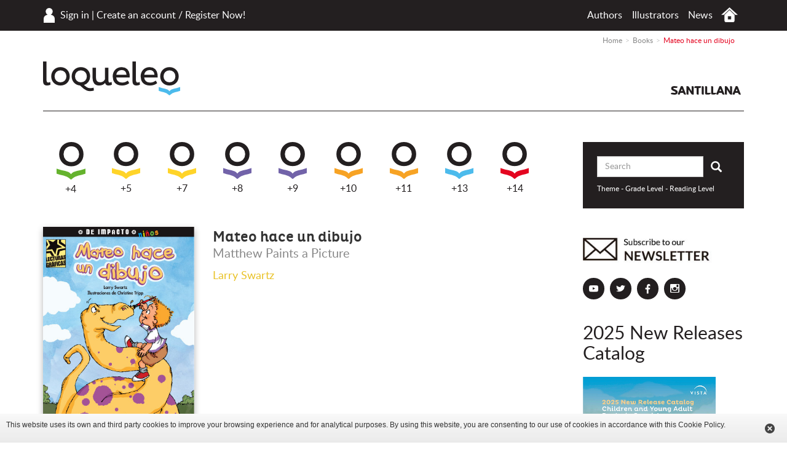

--- FILE ---
content_type: text/html; charset=UTF-8
request_url: https://www.loqueleo.com/us/libro/mateo-hace-un-dibujo
body_size: 19098
content:
<!DOCTYPE html>
<html lang="es">
    <head>
                    <meta charset="utf-8"/><script type="text/javascript">(window.NREUM||(NREUM={})).init={ajax:{deny_list:["bam.nr-data.net"]},feature_flags:["soft_nav"]};(window.NREUM||(NREUM={})).loader_config={licenseKey:"534e88c31b",applicationID:"215412969",browserID:"215413593"};;/*! For license information please see nr-loader-rum-1.308.0.min.js.LICENSE.txt */
(()=>{var e,t,r={163:(e,t,r)=>{"use strict";r.d(t,{j:()=>E});var n=r(384),i=r(1741);var a=r(2555);r(860).K7.genericEvents;const s="experimental.resources",o="register",c=e=>{if(!e||"string"!=typeof e)return!1;try{document.createDocumentFragment().querySelector(e)}catch{return!1}return!0};var d=r(2614),u=r(944),l=r(8122);const f="[data-nr-mask]",g=e=>(0,l.a)(e,(()=>{const e={feature_flags:[],experimental:{allow_registered_children:!1,resources:!1},mask_selector:"*",block_selector:"[data-nr-block]",mask_input_options:{color:!1,date:!1,"datetime-local":!1,email:!1,month:!1,number:!1,range:!1,search:!1,tel:!1,text:!1,time:!1,url:!1,week:!1,textarea:!1,select:!1,password:!0}};return{ajax:{deny_list:void 0,block_internal:!0,enabled:!0,autoStart:!0},api:{get allow_registered_children(){return e.feature_flags.includes(o)||e.experimental.allow_registered_children},set allow_registered_children(t){e.experimental.allow_registered_children=t},duplicate_registered_data:!1},browser_consent_mode:{enabled:!1},distributed_tracing:{enabled:void 0,exclude_newrelic_header:void 0,cors_use_newrelic_header:void 0,cors_use_tracecontext_headers:void 0,allowed_origins:void 0},get feature_flags(){return e.feature_flags},set feature_flags(t){e.feature_flags=t},generic_events:{enabled:!0,autoStart:!0},harvest:{interval:30},jserrors:{enabled:!0,autoStart:!0},logging:{enabled:!0,autoStart:!0},metrics:{enabled:!0,autoStart:!0},obfuscate:void 0,page_action:{enabled:!0},page_view_event:{enabled:!0,autoStart:!0},page_view_timing:{enabled:!0,autoStart:!0},performance:{capture_marks:!1,capture_measures:!1,capture_detail:!0,resources:{get enabled(){return e.feature_flags.includes(s)||e.experimental.resources},set enabled(t){e.experimental.resources=t},asset_types:[],first_party_domains:[],ignore_newrelic:!0}},privacy:{cookies_enabled:!0},proxy:{assets:void 0,beacon:void 0},session:{expiresMs:d.wk,inactiveMs:d.BB},session_replay:{autoStart:!0,enabled:!1,preload:!1,sampling_rate:10,error_sampling_rate:100,collect_fonts:!1,inline_images:!1,fix_stylesheets:!0,mask_all_inputs:!0,get mask_text_selector(){return e.mask_selector},set mask_text_selector(t){c(t)?e.mask_selector="".concat(t,",").concat(f):""===t||null===t?e.mask_selector=f:(0,u.R)(5,t)},get block_class(){return"nr-block"},get ignore_class(){return"nr-ignore"},get mask_text_class(){return"nr-mask"},get block_selector(){return e.block_selector},set block_selector(t){c(t)?e.block_selector+=",".concat(t):""!==t&&(0,u.R)(6,t)},get mask_input_options(){return e.mask_input_options},set mask_input_options(t){t&&"object"==typeof t?e.mask_input_options={...t,password:!0}:(0,u.R)(7,t)}},session_trace:{enabled:!0,autoStart:!0},soft_navigations:{enabled:!0,autoStart:!0},spa:{enabled:!0,autoStart:!0},ssl:void 0,user_actions:{enabled:!0,elementAttributes:["id","className","tagName","type"]}}})());var p=r(6154),m=r(9324);let h=0;const v={buildEnv:m.F3,distMethod:m.Xs,version:m.xv,originTime:p.WN},b={consented:!1},y={appMetadata:{},get consented(){return this.session?.state?.consent||b.consented},set consented(e){b.consented=e},customTransaction:void 0,denyList:void 0,disabled:!1,harvester:void 0,isolatedBacklog:!1,isRecording:!1,loaderType:void 0,maxBytes:3e4,obfuscator:void 0,onerror:void 0,ptid:void 0,releaseIds:{},session:void 0,timeKeeper:void 0,registeredEntities:[],jsAttributesMetadata:{bytes:0},get harvestCount(){return++h}},_=e=>{const t=(0,l.a)(e,y),r=Object.keys(v).reduce((e,t)=>(e[t]={value:v[t],writable:!1,configurable:!0,enumerable:!0},e),{});return Object.defineProperties(t,r)};var w=r(5701);const x=e=>{const t=e.startsWith("http");e+="/",r.p=t?e:"https://"+e};var R=r(7836),k=r(3241);const A={accountID:void 0,trustKey:void 0,agentID:void 0,licenseKey:void 0,applicationID:void 0,xpid:void 0},S=e=>(0,l.a)(e,A),T=new Set;function E(e,t={},r,s){let{init:o,info:c,loader_config:d,runtime:u={},exposed:l=!0}=t;if(!c){const e=(0,n.pV)();o=e.init,c=e.info,d=e.loader_config}e.init=g(o||{}),e.loader_config=S(d||{}),c.jsAttributes??={},p.bv&&(c.jsAttributes.isWorker=!0),e.info=(0,a.D)(c);const f=e.init,m=[c.beacon,c.errorBeacon];T.has(e.agentIdentifier)||(f.proxy.assets&&(x(f.proxy.assets),m.push(f.proxy.assets)),f.proxy.beacon&&m.push(f.proxy.beacon),e.beacons=[...m],function(e){const t=(0,n.pV)();Object.getOwnPropertyNames(i.W.prototype).forEach(r=>{const n=i.W.prototype[r];if("function"!=typeof n||"constructor"===n)return;let a=t[r];e[r]&&!1!==e.exposed&&"micro-agent"!==e.runtime?.loaderType&&(t[r]=(...t)=>{const n=e[r](...t);return a?a(...t):n})})}(e),(0,n.US)("activatedFeatures",w.B)),u.denyList=[...f.ajax.deny_list||[],...f.ajax.block_internal?m:[]],u.ptid=e.agentIdentifier,u.loaderType=r,e.runtime=_(u),T.has(e.agentIdentifier)||(e.ee=R.ee.get(e.agentIdentifier),e.exposed=l,(0,k.W)({agentIdentifier:e.agentIdentifier,drained:!!w.B?.[e.agentIdentifier],type:"lifecycle",name:"initialize",feature:void 0,data:e.config})),T.add(e.agentIdentifier)}},384:(e,t,r)=>{"use strict";r.d(t,{NT:()=>s,US:()=>u,Zm:()=>o,bQ:()=>d,dV:()=>c,pV:()=>l});var n=r(6154),i=r(1863),a=r(1910);const s={beacon:"bam.nr-data.net",errorBeacon:"bam.nr-data.net"};function o(){return n.gm.NREUM||(n.gm.NREUM={}),void 0===n.gm.newrelic&&(n.gm.newrelic=n.gm.NREUM),n.gm.NREUM}function c(){let e=o();return e.o||(e.o={ST:n.gm.setTimeout,SI:n.gm.setImmediate||n.gm.setInterval,CT:n.gm.clearTimeout,XHR:n.gm.XMLHttpRequest,REQ:n.gm.Request,EV:n.gm.Event,PR:n.gm.Promise,MO:n.gm.MutationObserver,FETCH:n.gm.fetch,WS:n.gm.WebSocket},(0,a.i)(...Object.values(e.o))),e}function d(e,t){let r=o();r.initializedAgents??={},t.initializedAt={ms:(0,i.t)(),date:new Date},r.initializedAgents[e]=t}function u(e,t){o()[e]=t}function l(){return function(){let e=o();const t=e.info||{};e.info={beacon:s.beacon,errorBeacon:s.errorBeacon,...t}}(),function(){let e=o();const t=e.init||{};e.init={...t}}(),c(),function(){let e=o();const t=e.loader_config||{};e.loader_config={...t}}(),o()}},782:(e,t,r)=>{"use strict";r.d(t,{T:()=>n});const n=r(860).K7.pageViewTiming},860:(e,t,r)=>{"use strict";r.d(t,{$J:()=>u,K7:()=>c,P3:()=>d,XX:()=>i,Yy:()=>o,df:()=>a,qY:()=>n,v4:()=>s});const n="events",i="jserrors",a="browser/blobs",s="rum",o="browser/logs",c={ajax:"ajax",genericEvents:"generic_events",jserrors:i,logging:"logging",metrics:"metrics",pageAction:"page_action",pageViewEvent:"page_view_event",pageViewTiming:"page_view_timing",sessionReplay:"session_replay",sessionTrace:"session_trace",softNav:"soft_navigations",spa:"spa"},d={[c.pageViewEvent]:1,[c.pageViewTiming]:2,[c.metrics]:3,[c.jserrors]:4,[c.spa]:5,[c.ajax]:6,[c.sessionTrace]:7,[c.softNav]:8,[c.sessionReplay]:9,[c.logging]:10,[c.genericEvents]:11},u={[c.pageViewEvent]:s,[c.pageViewTiming]:n,[c.ajax]:n,[c.spa]:n,[c.softNav]:n,[c.metrics]:i,[c.jserrors]:i,[c.sessionTrace]:a,[c.sessionReplay]:a,[c.logging]:o,[c.genericEvents]:"ins"}},944:(e,t,r)=>{"use strict";r.d(t,{R:()=>i});var n=r(3241);function i(e,t){"function"==typeof console.debug&&(console.debug("New Relic Warning: https://github.com/newrelic/newrelic-browser-agent/blob/main/docs/warning-codes.md#".concat(e),t),(0,n.W)({agentIdentifier:null,drained:null,type:"data",name:"warn",feature:"warn",data:{code:e,secondary:t}}))}},1687:(e,t,r)=>{"use strict";r.d(t,{Ak:()=>d,Ze:()=>f,x3:()=>u});var n=r(3241),i=r(7836),a=r(3606),s=r(860),o=r(2646);const c={};function d(e,t){const r={staged:!1,priority:s.P3[t]||0};l(e),c[e].get(t)||c[e].set(t,r)}function u(e,t){e&&c[e]&&(c[e].get(t)&&c[e].delete(t),p(e,t,!1),c[e].size&&g(e))}function l(e){if(!e)throw new Error("agentIdentifier required");c[e]||(c[e]=new Map)}function f(e="",t="feature",r=!1){if(l(e),!e||!c[e].get(t)||r)return p(e,t);c[e].get(t).staged=!0,g(e)}function g(e){const t=Array.from(c[e]);t.every(([e,t])=>t.staged)&&(t.sort((e,t)=>e[1].priority-t[1].priority),t.forEach(([t])=>{c[e].delete(t),p(e,t)}))}function p(e,t,r=!0){const s=e?i.ee.get(e):i.ee,c=a.i.handlers;if(!s.aborted&&s.backlog&&c){if((0,n.W)({agentIdentifier:e,type:"lifecycle",name:"drain",feature:t}),r){const e=s.backlog[t],r=c[t];if(r){for(let t=0;e&&t<e.length;++t)m(e[t],r);Object.entries(r).forEach(([e,t])=>{Object.values(t||{}).forEach(t=>{t[0]?.on&&t[0]?.context()instanceof o.y&&t[0].on(e,t[1])})})}}s.isolatedBacklog||delete c[t],s.backlog[t]=null,s.emit("drain-"+t,[])}}function m(e,t){var r=e[1];Object.values(t[r]||{}).forEach(t=>{var r=e[0];if(t[0]===r){var n=t[1],i=e[3],a=e[2];n.apply(i,a)}})}},1738:(e,t,r)=>{"use strict";r.d(t,{U:()=>g,Y:()=>f});var n=r(3241),i=r(9908),a=r(1863),s=r(944),o=r(5701),c=r(3969),d=r(8362),u=r(860),l=r(4261);function f(e,t,r,a){const f=a||r;!f||f[e]&&f[e]!==d.d.prototype[e]||(f[e]=function(){(0,i.p)(c.xV,["API/"+e+"/called"],void 0,u.K7.metrics,r.ee),(0,n.W)({agentIdentifier:r.agentIdentifier,drained:!!o.B?.[r.agentIdentifier],type:"data",name:"api",feature:l.Pl+e,data:{}});try{return t.apply(this,arguments)}catch(e){(0,s.R)(23,e)}})}function g(e,t,r,n,s){const o=e.info;null===r?delete o.jsAttributes[t]:o.jsAttributes[t]=r,(s||null===r)&&(0,i.p)(l.Pl+n,[(0,a.t)(),t,r],void 0,"session",e.ee)}},1741:(e,t,r)=>{"use strict";r.d(t,{W:()=>a});var n=r(944),i=r(4261);class a{#e(e,...t){if(this[e]!==a.prototype[e])return this[e](...t);(0,n.R)(35,e)}addPageAction(e,t){return this.#e(i.hG,e,t)}register(e){return this.#e(i.eY,e)}recordCustomEvent(e,t){return this.#e(i.fF,e,t)}setPageViewName(e,t){return this.#e(i.Fw,e,t)}setCustomAttribute(e,t,r){return this.#e(i.cD,e,t,r)}noticeError(e,t){return this.#e(i.o5,e,t)}setUserId(e,t=!1){return this.#e(i.Dl,e,t)}setApplicationVersion(e){return this.#e(i.nb,e)}setErrorHandler(e){return this.#e(i.bt,e)}addRelease(e,t){return this.#e(i.k6,e,t)}log(e,t){return this.#e(i.$9,e,t)}start(){return this.#e(i.d3)}finished(e){return this.#e(i.BL,e)}recordReplay(){return this.#e(i.CH)}pauseReplay(){return this.#e(i.Tb)}addToTrace(e){return this.#e(i.U2,e)}setCurrentRouteName(e){return this.#e(i.PA,e)}interaction(e){return this.#e(i.dT,e)}wrapLogger(e,t,r){return this.#e(i.Wb,e,t,r)}measure(e,t){return this.#e(i.V1,e,t)}consent(e){return this.#e(i.Pv,e)}}},1863:(e,t,r)=>{"use strict";function n(){return Math.floor(performance.now())}r.d(t,{t:()=>n})},1910:(e,t,r)=>{"use strict";r.d(t,{i:()=>a});var n=r(944);const i=new Map;function a(...e){return e.every(e=>{if(i.has(e))return i.get(e);const t="function"==typeof e?e.toString():"",r=t.includes("[native code]"),a=t.includes("nrWrapper");return r||a||(0,n.R)(64,e?.name||t),i.set(e,r),r})}},2555:(e,t,r)=>{"use strict";r.d(t,{D:()=>o,f:()=>s});var n=r(384),i=r(8122);const a={beacon:n.NT.beacon,errorBeacon:n.NT.errorBeacon,licenseKey:void 0,applicationID:void 0,sa:void 0,queueTime:void 0,applicationTime:void 0,ttGuid:void 0,user:void 0,account:void 0,product:void 0,extra:void 0,jsAttributes:{},userAttributes:void 0,atts:void 0,transactionName:void 0,tNamePlain:void 0};function s(e){try{return!!e.licenseKey&&!!e.errorBeacon&&!!e.applicationID}catch(e){return!1}}const o=e=>(0,i.a)(e,a)},2614:(e,t,r)=>{"use strict";r.d(t,{BB:()=>s,H3:()=>n,g:()=>d,iL:()=>c,tS:()=>o,uh:()=>i,wk:()=>a});const n="NRBA",i="SESSION",a=144e5,s=18e5,o={STARTED:"session-started",PAUSE:"session-pause",RESET:"session-reset",RESUME:"session-resume",UPDATE:"session-update"},c={SAME_TAB:"same-tab",CROSS_TAB:"cross-tab"},d={OFF:0,FULL:1,ERROR:2}},2646:(e,t,r)=>{"use strict";r.d(t,{y:()=>n});class n{constructor(e){this.contextId=e}}},2843:(e,t,r)=>{"use strict";r.d(t,{G:()=>a,u:()=>i});var n=r(3878);function i(e,t=!1,r,i){(0,n.DD)("visibilitychange",function(){if(t)return void("hidden"===document.visibilityState&&e());e(document.visibilityState)},r,i)}function a(e,t,r){(0,n.sp)("pagehide",e,t,r)}},3241:(e,t,r)=>{"use strict";r.d(t,{W:()=>a});var n=r(6154);const i="newrelic";function a(e={}){try{n.gm.dispatchEvent(new CustomEvent(i,{detail:e}))}catch(e){}}},3606:(e,t,r)=>{"use strict";r.d(t,{i:()=>a});var n=r(9908);a.on=s;var i=a.handlers={};function a(e,t,r,a){s(a||n.d,i,e,t,r)}function s(e,t,r,i,a){a||(a="feature"),e||(e=n.d);var s=t[a]=t[a]||{};(s[r]=s[r]||[]).push([e,i])}},3878:(e,t,r)=>{"use strict";function n(e,t){return{capture:e,passive:!1,signal:t}}function i(e,t,r=!1,i){window.addEventListener(e,t,n(r,i))}function a(e,t,r=!1,i){document.addEventListener(e,t,n(r,i))}r.d(t,{DD:()=>a,jT:()=>n,sp:()=>i})},3969:(e,t,r)=>{"use strict";r.d(t,{TZ:()=>n,XG:()=>o,rs:()=>i,xV:()=>s,z_:()=>a});const n=r(860).K7.metrics,i="sm",a="cm",s="storeSupportabilityMetrics",o="storeEventMetrics"},4234:(e,t,r)=>{"use strict";r.d(t,{W:()=>a});var n=r(7836),i=r(1687);class a{constructor(e,t){this.agentIdentifier=e,this.ee=n.ee.get(e),this.featureName=t,this.blocked=!1}deregisterDrain(){(0,i.x3)(this.agentIdentifier,this.featureName)}}},4261:(e,t,r)=>{"use strict";r.d(t,{$9:()=>d,BL:()=>o,CH:()=>g,Dl:()=>_,Fw:()=>y,PA:()=>h,Pl:()=>n,Pv:()=>k,Tb:()=>l,U2:()=>a,V1:()=>R,Wb:()=>x,bt:()=>b,cD:()=>v,d3:()=>w,dT:()=>c,eY:()=>p,fF:()=>f,hG:()=>i,k6:()=>s,nb:()=>m,o5:()=>u});const n="api-",i="addPageAction",a="addToTrace",s="addRelease",o="finished",c="interaction",d="log",u="noticeError",l="pauseReplay",f="recordCustomEvent",g="recordReplay",p="register",m="setApplicationVersion",h="setCurrentRouteName",v="setCustomAttribute",b="setErrorHandler",y="setPageViewName",_="setUserId",w="start",x="wrapLogger",R="measure",k="consent"},5289:(e,t,r)=>{"use strict";r.d(t,{GG:()=>s,Qr:()=>c,sB:()=>o});var n=r(3878),i=r(6389);function a(){return"undefined"==typeof document||"complete"===document.readyState}function s(e,t){if(a())return e();const r=(0,i.J)(e),s=setInterval(()=>{a()&&(clearInterval(s),r())},500);(0,n.sp)("load",r,t)}function o(e){if(a())return e();(0,n.DD)("DOMContentLoaded",e)}function c(e){if(a())return e();(0,n.sp)("popstate",e)}},5607:(e,t,r)=>{"use strict";r.d(t,{W:()=>n});const n=(0,r(9566).bz)()},5701:(e,t,r)=>{"use strict";r.d(t,{B:()=>a,t:()=>s});var n=r(3241);const i=new Set,a={};function s(e,t){const r=t.agentIdentifier;a[r]??={},e&&"object"==typeof e&&(i.has(r)||(t.ee.emit("rumresp",[e]),a[r]=e,i.add(r),(0,n.W)({agentIdentifier:r,loaded:!0,drained:!0,type:"lifecycle",name:"load",feature:void 0,data:e})))}},6154:(e,t,r)=>{"use strict";r.d(t,{OF:()=>c,RI:()=>i,WN:()=>u,bv:()=>a,eN:()=>l,gm:()=>s,mw:()=>o,sb:()=>d});var n=r(1863);const i="undefined"!=typeof window&&!!window.document,a="undefined"!=typeof WorkerGlobalScope&&("undefined"!=typeof self&&self instanceof WorkerGlobalScope&&self.navigator instanceof WorkerNavigator||"undefined"!=typeof globalThis&&globalThis instanceof WorkerGlobalScope&&globalThis.navigator instanceof WorkerNavigator),s=i?window:"undefined"!=typeof WorkerGlobalScope&&("undefined"!=typeof self&&self instanceof WorkerGlobalScope&&self||"undefined"!=typeof globalThis&&globalThis instanceof WorkerGlobalScope&&globalThis),o=Boolean("hidden"===s?.document?.visibilityState),c=/iPad|iPhone|iPod/.test(s.navigator?.userAgent),d=c&&"undefined"==typeof SharedWorker,u=((()=>{const e=s.navigator?.userAgent?.match(/Firefox[/\s](\d+\.\d+)/);Array.isArray(e)&&e.length>=2&&e[1]})(),Date.now()-(0,n.t)()),l=()=>"undefined"!=typeof PerformanceNavigationTiming&&s?.performance?.getEntriesByType("navigation")?.[0]?.responseStart},6389:(e,t,r)=>{"use strict";function n(e,t=500,r={}){const n=r?.leading||!1;let i;return(...r)=>{n&&void 0===i&&(e.apply(this,r),i=setTimeout(()=>{i=clearTimeout(i)},t)),n||(clearTimeout(i),i=setTimeout(()=>{e.apply(this,r)},t))}}function i(e){let t=!1;return(...r)=>{t||(t=!0,e.apply(this,r))}}r.d(t,{J:()=>i,s:()=>n})},6630:(e,t,r)=>{"use strict";r.d(t,{T:()=>n});const n=r(860).K7.pageViewEvent},7699:(e,t,r)=>{"use strict";r.d(t,{It:()=>a,KC:()=>o,No:()=>i,qh:()=>s});var n=r(860);const i=16e3,a=1e6,s="SESSION_ERROR",o={[n.K7.logging]:!0,[n.K7.genericEvents]:!1,[n.K7.jserrors]:!1,[n.K7.ajax]:!1}},7836:(e,t,r)=>{"use strict";r.d(t,{P:()=>o,ee:()=>c});var n=r(384),i=r(8990),a=r(2646),s=r(5607);const o="nr@context:".concat(s.W),c=function e(t,r){var n={},s={},u={},l=!1;try{l=16===r.length&&d.initializedAgents?.[r]?.runtime.isolatedBacklog}catch(e){}var f={on:p,addEventListener:p,removeEventListener:function(e,t){var r=n[e];if(!r)return;for(var i=0;i<r.length;i++)r[i]===t&&r.splice(i,1)},emit:function(e,r,n,i,a){!1!==a&&(a=!0);if(c.aborted&&!i)return;t&&a&&t.emit(e,r,n);var o=g(n);m(e).forEach(e=>{e.apply(o,r)});var d=v()[s[e]];d&&d.push([f,e,r,o]);return o},get:h,listeners:m,context:g,buffer:function(e,t){const r=v();if(t=t||"feature",f.aborted)return;Object.entries(e||{}).forEach(([e,n])=>{s[n]=t,t in r||(r[t]=[])})},abort:function(){f._aborted=!0,Object.keys(f.backlog).forEach(e=>{delete f.backlog[e]})},isBuffering:function(e){return!!v()[s[e]]},debugId:r,backlog:l?{}:t&&"object"==typeof t.backlog?t.backlog:{},isolatedBacklog:l};return Object.defineProperty(f,"aborted",{get:()=>{let e=f._aborted||!1;return e||(t&&(e=t.aborted),e)}}),f;function g(e){return e&&e instanceof a.y?e:e?(0,i.I)(e,o,()=>new a.y(o)):new a.y(o)}function p(e,t){n[e]=m(e).concat(t)}function m(e){return n[e]||[]}function h(t){return u[t]=u[t]||e(f,t)}function v(){return f.backlog}}(void 0,"globalEE"),d=(0,n.Zm)();d.ee||(d.ee=c)},8122:(e,t,r)=>{"use strict";r.d(t,{a:()=>i});var n=r(944);function i(e,t){try{if(!e||"object"!=typeof e)return(0,n.R)(3);if(!t||"object"!=typeof t)return(0,n.R)(4);const r=Object.create(Object.getPrototypeOf(t),Object.getOwnPropertyDescriptors(t)),a=0===Object.keys(r).length?e:r;for(let s in a)if(void 0!==e[s])try{if(null===e[s]){r[s]=null;continue}Array.isArray(e[s])&&Array.isArray(t[s])?r[s]=Array.from(new Set([...e[s],...t[s]])):"object"==typeof e[s]&&"object"==typeof t[s]?r[s]=i(e[s],t[s]):r[s]=e[s]}catch(e){r[s]||(0,n.R)(1,e)}return r}catch(e){(0,n.R)(2,e)}}},8362:(e,t,r)=>{"use strict";r.d(t,{d:()=>a});var n=r(9566),i=r(1741);class a extends i.W{agentIdentifier=(0,n.LA)(16)}},8374:(e,t,r)=>{r.nc=(()=>{try{return document?.currentScript?.nonce}catch(e){}return""})()},8990:(e,t,r)=>{"use strict";r.d(t,{I:()=>i});var n=Object.prototype.hasOwnProperty;function i(e,t,r){if(n.call(e,t))return e[t];var i=r();if(Object.defineProperty&&Object.keys)try{return Object.defineProperty(e,t,{value:i,writable:!0,enumerable:!1}),i}catch(e){}return e[t]=i,i}},9324:(e,t,r)=>{"use strict";r.d(t,{F3:()=>i,Xs:()=>a,xv:()=>n});const n="1.308.0",i="PROD",a="CDN"},9566:(e,t,r)=>{"use strict";r.d(t,{LA:()=>o,bz:()=>s});var n=r(6154);const i="xxxxxxxx-xxxx-4xxx-yxxx-xxxxxxxxxxxx";function a(e,t){return e?15&e[t]:16*Math.random()|0}function s(){const e=n.gm?.crypto||n.gm?.msCrypto;let t,r=0;return e&&e.getRandomValues&&(t=e.getRandomValues(new Uint8Array(30))),i.split("").map(e=>"x"===e?a(t,r++).toString(16):"y"===e?(3&a()|8).toString(16):e).join("")}function o(e){const t=n.gm?.crypto||n.gm?.msCrypto;let r,i=0;t&&t.getRandomValues&&(r=t.getRandomValues(new Uint8Array(e)));const s=[];for(var o=0;o<e;o++)s.push(a(r,i++).toString(16));return s.join("")}},9908:(e,t,r)=>{"use strict";r.d(t,{d:()=>n,p:()=>i});var n=r(7836).ee.get("handle");function i(e,t,r,i,a){a?(a.buffer([e],i),a.emit(e,t,r)):(n.buffer([e],i),n.emit(e,t,r))}}},n={};function i(e){var t=n[e];if(void 0!==t)return t.exports;var a=n[e]={exports:{}};return r[e](a,a.exports,i),a.exports}i.m=r,i.d=(e,t)=>{for(var r in t)i.o(t,r)&&!i.o(e,r)&&Object.defineProperty(e,r,{enumerable:!0,get:t[r]})},i.f={},i.e=e=>Promise.all(Object.keys(i.f).reduce((t,r)=>(i.f[r](e,t),t),[])),i.u=e=>"nr-rum-1.308.0.min.js",i.o=(e,t)=>Object.prototype.hasOwnProperty.call(e,t),e={},t="NRBA-1.308.0.PROD:",i.l=(r,n,a,s)=>{if(e[r])e[r].push(n);else{var o,c;if(void 0!==a)for(var d=document.getElementsByTagName("script"),u=0;u<d.length;u++){var l=d[u];if(l.getAttribute("src")==r||l.getAttribute("data-webpack")==t+a){o=l;break}}if(!o){c=!0;var f={296:"sha512-+MIMDsOcckGXa1EdWHqFNv7P+JUkd5kQwCBr3KE6uCvnsBNUrdSt4a/3/L4j4TxtnaMNjHpza2/erNQbpacJQA=="};(o=document.createElement("script")).charset="utf-8",i.nc&&o.setAttribute("nonce",i.nc),o.setAttribute("data-webpack",t+a),o.src=r,0!==o.src.indexOf(window.location.origin+"/")&&(o.crossOrigin="anonymous"),f[s]&&(o.integrity=f[s])}e[r]=[n];var g=(t,n)=>{o.onerror=o.onload=null,clearTimeout(p);var i=e[r];if(delete e[r],o.parentNode&&o.parentNode.removeChild(o),i&&i.forEach(e=>e(n)),t)return t(n)},p=setTimeout(g.bind(null,void 0,{type:"timeout",target:o}),12e4);o.onerror=g.bind(null,o.onerror),o.onload=g.bind(null,o.onload),c&&document.head.appendChild(o)}},i.r=e=>{"undefined"!=typeof Symbol&&Symbol.toStringTag&&Object.defineProperty(e,Symbol.toStringTag,{value:"Module"}),Object.defineProperty(e,"__esModule",{value:!0})},i.p="https://js-agent.newrelic.com/",(()=>{var e={374:0,840:0};i.f.j=(t,r)=>{var n=i.o(e,t)?e[t]:void 0;if(0!==n)if(n)r.push(n[2]);else{var a=new Promise((r,i)=>n=e[t]=[r,i]);r.push(n[2]=a);var s=i.p+i.u(t),o=new Error;i.l(s,r=>{if(i.o(e,t)&&(0!==(n=e[t])&&(e[t]=void 0),n)){var a=r&&("load"===r.type?"missing":r.type),s=r&&r.target&&r.target.src;o.message="Loading chunk "+t+" failed: ("+a+": "+s+")",o.name="ChunkLoadError",o.type=a,o.request=s,n[1](o)}},"chunk-"+t,t)}};var t=(t,r)=>{var n,a,[s,o,c]=r,d=0;if(s.some(t=>0!==e[t])){for(n in o)i.o(o,n)&&(i.m[n]=o[n]);if(c)c(i)}for(t&&t(r);d<s.length;d++)a=s[d],i.o(e,a)&&e[a]&&e[a][0](),e[a]=0},r=self["webpackChunk:NRBA-1.308.0.PROD"]=self["webpackChunk:NRBA-1.308.0.PROD"]||[];r.forEach(t.bind(null,0)),r.push=t.bind(null,r.push.bind(r))})(),(()=>{"use strict";i(8374);var e=i(8362),t=i(860);const r=Object.values(t.K7);var n=i(163);var a=i(9908),s=i(1863),o=i(4261),c=i(1738);var d=i(1687),u=i(4234),l=i(5289),f=i(6154),g=i(944),p=i(384);const m=e=>f.RI&&!0===e?.privacy.cookies_enabled;function h(e){return!!(0,p.dV)().o.MO&&m(e)&&!0===e?.session_trace.enabled}var v=i(6389),b=i(7699);class y extends u.W{constructor(e,t){super(e.agentIdentifier,t),this.agentRef=e,this.abortHandler=void 0,this.featAggregate=void 0,this.loadedSuccessfully=void 0,this.onAggregateImported=new Promise(e=>{this.loadedSuccessfully=e}),this.deferred=Promise.resolve(),!1===e.init[this.featureName].autoStart?this.deferred=new Promise((t,r)=>{this.ee.on("manual-start-all",(0,v.J)(()=>{(0,d.Ak)(e.agentIdentifier,this.featureName),t()}))}):(0,d.Ak)(e.agentIdentifier,t)}importAggregator(e,t,r={}){if(this.featAggregate)return;const n=async()=>{let n;await this.deferred;try{if(m(e.init)){const{setupAgentSession:t}=await i.e(296).then(i.bind(i,3305));n=t(e)}}catch(e){(0,g.R)(20,e),this.ee.emit("internal-error",[e]),(0,a.p)(b.qh,[e],void 0,this.featureName,this.ee)}try{if(!this.#t(this.featureName,n,e.init))return(0,d.Ze)(this.agentIdentifier,this.featureName),void this.loadedSuccessfully(!1);const{Aggregate:i}=await t();this.featAggregate=new i(e,r),e.runtime.harvester.initializedAggregates.push(this.featAggregate),this.loadedSuccessfully(!0)}catch(e){(0,g.R)(34,e),this.abortHandler?.(),(0,d.Ze)(this.agentIdentifier,this.featureName,!0),this.loadedSuccessfully(!1),this.ee&&this.ee.abort()}};f.RI?(0,l.GG)(()=>n(),!0):n()}#t(e,r,n){if(this.blocked)return!1;switch(e){case t.K7.sessionReplay:return h(n)&&!!r;case t.K7.sessionTrace:return!!r;default:return!0}}}var _=i(6630),w=i(2614),x=i(3241);class R extends y{static featureName=_.T;constructor(e){var t;super(e,_.T),this.setupInspectionEvents(e.agentIdentifier),t=e,(0,c.Y)(o.Fw,function(e,r){"string"==typeof e&&("/"!==e.charAt(0)&&(e="/"+e),t.runtime.customTransaction=(r||"http://custom.transaction")+e,(0,a.p)(o.Pl+o.Fw,[(0,s.t)()],void 0,void 0,t.ee))},t),this.importAggregator(e,()=>i.e(296).then(i.bind(i,3943)))}setupInspectionEvents(e){const t=(t,r)=>{t&&(0,x.W)({agentIdentifier:e,timeStamp:t.timeStamp,loaded:"complete"===t.target.readyState,type:"window",name:r,data:t.target.location+""})};(0,l.sB)(e=>{t(e,"DOMContentLoaded")}),(0,l.GG)(e=>{t(e,"load")}),(0,l.Qr)(e=>{t(e,"navigate")}),this.ee.on(w.tS.UPDATE,(t,r)=>{(0,x.W)({agentIdentifier:e,type:"lifecycle",name:"session",data:r})})}}class k extends e.d{constructor(e){var t;(super(),f.gm)?(this.features={},(0,p.bQ)(this.agentIdentifier,this),this.desiredFeatures=new Set(e.features||[]),this.desiredFeatures.add(R),(0,n.j)(this,e,e.loaderType||"agent"),t=this,(0,c.Y)(o.cD,function(e,r,n=!1){if("string"==typeof e){if(["string","number","boolean"].includes(typeof r)||null===r)return(0,c.U)(t,e,r,o.cD,n);(0,g.R)(40,typeof r)}else(0,g.R)(39,typeof e)},t),function(e){(0,c.Y)(o.Dl,function(t,r=!1){if("string"!=typeof t&&null!==t)return void(0,g.R)(41,typeof t);const n=e.info.jsAttributes["enduser.id"];r&&null!=n&&n!==t?(0,a.p)(o.Pl+"setUserIdAndResetSession",[t],void 0,"session",e.ee):(0,c.U)(e,"enduser.id",t,o.Dl,!0)},e)}(this),function(e){(0,c.Y)(o.nb,function(t){if("string"==typeof t||null===t)return(0,c.U)(e,"application.version",t,o.nb,!1);(0,g.R)(42,typeof t)},e)}(this),function(e){(0,c.Y)(o.d3,function(){e.ee.emit("manual-start-all")},e)}(this),function(e){(0,c.Y)(o.Pv,function(t=!0){if("boolean"==typeof t){if((0,a.p)(o.Pl+o.Pv,[t],void 0,"session",e.ee),e.runtime.consented=t,t){const t=e.features.page_view_event;t.onAggregateImported.then(e=>{const r=t.featAggregate;e&&!r.sentRum&&r.sendRum()})}}else(0,g.R)(65,typeof t)},e)}(this),this.run()):(0,g.R)(21)}get config(){return{info:this.info,init:this.init,loader_config:this.loader_config,runtime:this.runtime}}get api(){return this}run(){try{const e=function(e){const t={};return r.forEach(r=>{t[r]=!!e[r]?.enabled}),t}(this.init),n=[...this.desiredFeatures];n.sort((e,r)=>t.P3[e.featureName]-t.P3[r.featureName]),n.forEach(r=>{if(!e[r.featureName]&&r.featureName!==t.K7.pageViewEvent)return;if(r.featureName===t.K7.spa)return void(0,g.R)(67);const n=function(e){switch(e){case t.K7.ajax:return[t.K7.jserrors];case t.K7.sessionTrace:return[t.K7.ajax,t.K7.pageViewEvent];case t.K7.sessionReplay:return[t.K7.sessionTrace];case t.K7.pageViewTiming:return[t.K7.pageViewEvent];default:return[]}}(r.featureName).filter(e=>!(e in this.features));n.length>0&&(0,g.R)(36,{targetFeature:r.featureName,missingDependencies:n}),this.features[r.featureName]=new r(this)})}catch(e){(0,g.R)(22,e);for(const e in this.features)this.features[e].abortHandler?.();const t=(0,p.Zm)();delete t.initializedAgents[this.agentIdentifier]?.features,delete this.sharedAggregator;return t.ee.get(this.agentIdentifier).abort(),!1}}}var A=i(2843),S=i(782);class T extends y{static featureName=S.T;constructor(e){super(e,S.T),f.RI&&((0,A.u)(()=>(0,a.p)("docHidden",[(0,s.t)()],void 0,S.T,this.ee),!0),(0,A.G)(()=>(0,a.p)("winPagehide",[(0,s.t)()],void 0,S.T,this.ee)),this.importAggregator(e,()=>i.e(296).then(i.bind(i,2117))))}}var E=i(3969);class I extends y{static featureName=E.TZ;constructor(e){super(e,E.TZ),f.RI&&document.addEventListener("securitypolicyviolation",e=>{(0,a.p)(E.xV,["Generic/CSPViolation/Detected"],void 0,this.featureName,this.ee)}),this.importAggregator(e,()=>i.e(296).then(i.bind(i,9623)))}}new k({features:[R,T,I],loaderType:"lite"})})()})();</script>
        <title>Mateo hace un dibujo</title>
        <meta name="viewport" content="width=device-width, initial-scale=1.0">

        <meta name="author" content="Loqueleo Santillana" />
        <meta name='description' content="Lecturas gráficas DE IMPACTO combine engaging topics, exciting illustrations, and carefully leveled text appropriate for young readers. This series in...">

                    <meta name="robots" content='INDEX, FOLLOW'>
                <link rel="shortcut icon" href="https://www.loqueleo.com/us/favicon.ico" type="image/x-icon" />
        <link rel="icon" href="https://www.loqueleo.com/us/favicon.ico" type="image/x-icon" />

                        
                <!-- Meta OG-->
        <meta property="og:title" content="Mateo hace un dibujo"/><meta property="og:type" content="website" /><meta property="og:url" content="https://www.loqueleo.com/us/libro/mateo-hace-un-dibujo" /><meta property="og:image" content="https://www.loqueleo.com/us/uploads/2016/03/resized/600_9781486901708.jpg" /><meta property="og:description" content="" />
        <!-- Fin Meta OG -->
        
                                            <link href="https://www.loqueleo.com/us/packages/ttt/publica/components/bootstrap/css/bootstrap.min.css" type="text/css" rel="stylesheet" />
                            <link href="https://www.loqueleo.com/us/packages/ttt/publica/components/magnific/magnific.css" type="text/css" rel="stylesheet" />
                            <link href="https://www.loqueleo.com/us/packages/ttt/publica/components/cookies/cookies.css" type="text/css" rel="stylesheet" />
                            <link href="https://www.loqueleo.com/us/packages/ttt/publica/components/swal/sweetalert.css" type="text/css" rel="stylesheet" />
                            <link href="https://fonts.googleapis.com/css2?family=Barlow+Condensed:wght@900&display=swap&subset=latin-ext" type="text/css" rel="stylesheet" />
                            <link href="https://www.loqueleo.com/us/packages/ttt/publica/skins/default/css/estilos.css?v=2021-2" type="text/css" rel="stylesheet" />
                    
                                <script type="text/javascript" src="https://www.loqueleo.com/us/packages/ttt/publica/components/jquery-1.11.3.min.js"></script>
                        <script type="text/javascript" src="https://www.loqueleo.com/us/packages/ttt/publica/components/bootstrap/js/bootstrap.min.js"></script>
                        <script type="text/javascript" src="https://www.loqueleo.com/us/packages/ttt/publica/components/imagesloaded.pkgd.min.js"></script>
                        <script type="text/javascript" src="https://www.loqueleo.com/us/packages/ttt/publica/components/masonry.pkgd.min.js"></script>
                        <script type="text/javascript" src="https://www.loqueleo.com/us/packages/ttt/publica/components/magnific/magnific.js"></script>
                        <script type="text/javascript" src="https://www.loqueleo.com/us/packages/ttt/publica/components/swal/sweetalert.min.js"></script>
                        <script type="text/javascript" src="https://www.loqueleo.com/us/packages/ttt/publica/js/ttt.js?v=2020"></script>
                        <script type="text/javascript" src="https://www.loqueleo.com/us/packages/ttt/publica/components/cookies/cookies.js"></script>
                        <script type="text/javascript" src="https://www.loqueleo.com/us/packages/ttt/publica/js/menuAutores.js"></script>
                        <script type="text/javascript" src="https://www.loqueleo.com/us/packages/ttt/publica/js/libros.js"></script>
                        <script type="text/javascript" src="https://www.loqueleo.com/us/packages/ttt/publica/components/jquery.jscroll.min.js"></script>
                    
	<!--[if lt IE 9]>
      <script src="https://oss.maxcdn.com/libs/html5shiv/3.7.0/html5shiv.js"></script>
	  <script src="https://oss.maxcdn.com/libs/respond.js/1.3.0/respond.min.js"></script>
    <![endif]-->
    <script type="text/javascript">
                var SITE_URL = "https://www.loqueleo.com/us/",
        BASE_URL = "https://www.loqueleo.com/us/";
            </script>
    
    <!--10.181.2.212-->            </head>

    <body id="es_US">
        <div id="contenedor">

                            <header id="cabecera" class="">
<div class="topBar">
	<div class="container cf">
	<div class="pull-left topUser">
				<div class="btn-group">
				<a class="btn btn-link dropdown-toggle" data-toggle="dropdown" href="#" id="userBtn"><span class="icon icon-user"></span> <span class="icon-text">Sign in | Create an account / Register Now!</span></a>
				<div class="dropdown-menu" id="capaUsuario">
					<div id="usuarioBtns" class="visible-xs-display-block">
						<a class="btn-link btn active" href="#topBarLogin">Enter</a>
						<a class="btn-link btn" href="#topBarRegistro">Register</a>						
					</div>
					<div class="row">
						<div class="col-sm-6" id="topBarRegistro">
							<p class="lead">Create an account</p>
							<p>Please enter an email address to create an account.</p>
							<form method="post" action="https://www.loqueleo.com/us/usuario/registro">
                                                                <div class="sr-only">
                                                                    <label>E-mail importante</label>
                                                                    <input type="text" class="form-control" name="email_importante" />
                                                                </div>
								<fieldset>
									<div class="form-group">
										<label>Email address</label>
										<input type="text" class="form-control" name="email" placeholder="Provide your email address" />
									</div>
                                                                          <div class="checkbox">
                                                                          <label>
                                                                                <input name="acepta_condiciones" type="checkbox" value="1"> He leído y comprendo la <a class="modalbox" href="https://www.loqueleo.com/us/info/modal/clausula-de-privacidad">cláusula de privacidad</a>.
                                                                          </label>
                                                                          </div>
                                                                          <div class="checkbox">
                                                                          <label>
                                                                                <input name="no_recibir_comunicaciones" type="checkbox" value="1"> No deseo recibir comunicaciones comerciales de Santillana.
                                                                          </label>
                                                                          </div>
									<input type="submit" class="btn btn-primary" value="Create an account" />
								</fieldset>
							</form>
						</div>
						<div class="col-sm-6 active" id="topBarLogin">
							<p class="lead">I'm already registered</p>
							<p>Please, enter your login details</p>
							<form method="post" action="https://www.loqueleo.com/us/usuario/login">
								<fieldset>
									<div class="form-group">
										<label>Email address</label>
										<input type="text" class="form-control" name="email" placeholder="Provide your email address" />
									</div>
									<div class="form-group">
										<label>Password</label>
										<input type="password" class="form-control" name="password" placeholder="Insert your password" />
									</div>
                                                                    
									<input type="submit" class="btn btn-primary" value="Access my account" />
									<a href="https://www.loqueleo.com/us/usuario/password" title="Forgot your password?" class="btn btn-link">Forgotten your password?</a>
								</fieldset>
							</form>
						</div>
					</div>

				</div>
		</div>
			</div>
	<div class="pull-right topMenu">		
		<button id="topMenuBtn" class="btn btn-primary visible-xs-inline-block">
				<span class="sr-only">Show menu</span>
				<span class="icon-bar"></span>
				<span class="icon-bar"></span>
				<span class="icon-bar"></span>
		</button>
		<ul class="list-inline" id="topMenu">
			<li>
                <div class="btn-group">
                    <a class="btn btn-link dropdown-toggle" data-toggle="dropdown" href="https://www.loqueleo.com/us/autores" title="loqueleo authors in USA">Authors</a>
                    <div class="dropdown-menu" id="capaAutores">
                        <ul class="list-inline" id="letras">

                                                                                                                    <li>
                                                                                                                                <a class="btn btn-link btnMenuAutores" href="#" data-letra='a'> 
                                            A   
                                                                </a>
                                                                                                                            </li>
                                                                                                                    <li>
                                                                                                                                <a class="btn btn-link btnMenuAutores" href="#" data-letra='b'> 
                                            B   
                                                                </a>
                                                                                                                            </li>
                                                                                                                    <li>
                                                                                                                                <a class="btn btn-link btnMenuAutores" href="#" data-letra='c'> 
                                            C   
                                                                </a>
                                                                                                                            </li>
                                                                                                                    <li>
                                                                                                                                <a class="btn btn-link btnMenuAutores" href="#" data-letra='d'> 
                                            D   
                                                                </a>
                                                                                                                            </li>
                                                                                                                    <li>
                                                                                                                                <a class="btn btn-link btnMenuAutores" href="#" data-letra='e'> 
                                            E   
                                                                </a>
                                                                                                                            </li>
                                                                                                                    <li>
                                                                                                                                <a class="btn btn-link btnMenuAutores" href="#" data-letra='f'> 
                                            F   
                                                                </a>
                                                                                                                            </li>
                                                                                                                    <li>
                                                                                                                                <a class="btn btn-link btnMenuAutores" href="#" data-letra='g'> 
                                            G   
                                                                </a>
                                                                                                                            </li>
                                                                                                                    <li>
                                                                                                                                <a class="btn btn-link btnMenuAutores" href="#" data-letra='h'> 
                                            H   
                                                                </a>
                                                                                                                            </li>
                                                                                                                    <li>
                                                                                                                                <a class="btn btn-link btnMenuAutores" href="#" data-letra='i'> 
                                            I   
                                                                </a>
                                                                                                                            </li>
                                                                                                                    <li>
                                                                                                                                <a class="btn btn-link btnMenuAutores" href="#" data-letra='j'> 
                                            J   
                                                                </a>
                                                                                                                            </li>
                                                                                                                    <li>
                                                                                                                                <a class="btn btn-link btnMenuAutores" href="#" data-letra='k'> 
                                            K   
                                                                </a>
                                                                                                                            </li>
                                                                                                                    <li>
                                                                                                                                <a class="btn btn-link btnMenuAutores" href="#" data-letra='l'> 
                                            L   
                                                                </a>
                                                                                                                            </li>
                                                                                                                    <li>
                                                                                                                                <a class="btn btn-link btnMenuAutores" href="#" data-letra='m'> 
                                            M   
                                                                </a>
                                                                                                                            </li>
                                                                                                                    <li>
                                                                                                                                <a class="btn btn-link btnMenuAutores" href="#" data-letra='n'> 
                                            N   
                                                                </a>
                                                                                                                            </li>
                                                                                                                    <li>
                                                                                                                                <a class="btn btn-link btnMenuAutores" href="#" data-letra='o'> 
                                            O   
                                                                </a>
                                                                                                                            </li>
                                                                                                                    <li>
                                                                                                                                <a class="btn btn-link btnMenuAutores" href="#" data-letra='p'> 
                                            P   
                                                                </a>
                                                                                                                            </li>
                                                                                                                    <li>
                                                                                                                                <a class="btn btn-link btnMenuAutores" href="#" data-letra='q'> 
                                            Q   
                                                                </a>
                                                                                                                            </li>
                                                                                                                    <li>
                                                                                                                                <a class="btn btn-link btnMenuAutores" href="#" data-letra='r'> 
                                            R   
                                                                </a>
                                                                                                                            </li>
                                                                                                                    <li>
                                                                                                                                <a class="btn btn-link btnMenuAutores" href="#" data-letra='s'> 
                                            S   
                                                                </a>
                                                                                                                            </li>
                                                                                                                    <li>
                                                                                                                                <a class="btn btn-link btnMenuAutores" href="#" data-letra='t'> 
                                            T   
                                                                </a>
                                                                                                                            </li>
                                                                                                                    <li>
                                                                                                                                <a class="btn btn-link btnMenuAutores" href="#" data-letra='u'> 
                                            U   
                                                                </a>
                                                                                                                            </li>
                                                                                                                    <li>
                                                                                                                                <a class="btn btn-link btnMenuAutores" href="#" data-letra='v'> 
                                            V   
                                                                </a>
                                                                                                                            </li>
                                                                                                                    <li>
                                                                                                                                <a class="btn btn-link btnMenuAutores" href="#" data-letra='w'> 
                                            W   
                                                                </a>
                                                                                                                            </li>
                                                                                                                    <li>
                                                                                                                                    <span class="btn btn-link btnMenuAutores disabled">X</span>
                                                                                                                            </li>
                                                                                                                    <li>
                                                                                                                                <a class="btn btn-link btnMenuAutores" href="#" data-letra='y'> 
                                            Y   
                                                                </a>
                                                                                                                            </li>
                                                                                                                    <li>
                                                                                                                                <a class="btn btn-link btnMenuAutores" href="#" data-letra='z'> 
                                            Z   
                                                                </a>
                                                                                                                            </li>
                                                        
                        </ul>
                        <div class="listAutores" id='listaAutores'>
                            <span>Select the first letter of the author's name</span>
                        </div> <!-- fin listado autores -->
                    </div> <!-- fin capa autores -->
                </div>
            </li> <!-- opcion autores menu superior -->
            
            <!-- Activamos esta opción cuando corresponda -->
            <li>
				<div class="btn-group">
					<a class="btn btn-link dropdown-toggle" data-toggle="dropdown" href="https://www.loqueleo.com/us/ilustradores" title="interfaz.ilustradores_listado_titulo USA">Illustrators</a>
					<div class="dropdown-menu" id="capaIlustradores">
						<ul class="list-inline" id="letras">

                                                                                                                    <li>
                                                                                                                                <a class="btn btn-link btnMenuIlustradores" href="#" data-letra='a'> 
                							A   
                                                                </a>
                                                                                                                            </li>
                                                                                                                    <li>
                                                                                                                                <a class="btn btn-link btnMenuIlustradores" href="#" data-letra='b'> 
                							B   
                                                                </a>
                                                                                                                            </li>
                                                                                                                    <li>
                                                                                                                                <a class="btn btn-link btnMenuIlustradores" href="#" data-letra='c'> 
                							C   
                                                                </a>
                                                                                                                            </li>
                                                                                                                    <li>
                                                                                                                                <a class="btn btn-link btnMenuIlustradores" href="#" data-letra='d'> 
                							D   
                                                                </a>
                                                                                                                            </li>
                                                                                                                    <li>
                                                                                                                                <a class="btn btn-link btnMenuIlustradores" href="#" data-letra='e'> 
                							E   
                                                                </a>
                                                                                                                            </li>
                                                                                                                    <li>
                                                                                                                                <a class="btn btn-link btnMenuIlustradores" href="#" data-letra='f'> 
                							F   
                                                                </a>
                                                                                                                            </li>
                                                                                                                    <li>
                                                                                                                                <a class="btn btn-link btnMenuIlustradores" href="#" data-letra='g'> 
                							G   
                                                                </a>
                                                                                                                            </li>
                                                                                                                    <li>
                                                                                                                                <a class="btn btn-link btnMenuIlustradores" href="#" data-letra='h'> 
                							H   
                                                                </a>
                                                                                                                            </li>
                                                                                                                    <li>
                                                                                                                                    <span class="btn btn-link btnMenuIlustradores disabled">I</span>
                                                                                                                            </li>
                                                                                                                    <li>
                                                                                                                                <a class="btn btn-link btnMenuIlustradores" href="#" data-letra='j'> 
                							J   
                                                                </a>
                                                                                                                            </li>
                                                                                                                    <li>
                                                                                                                                <a class="btn btn-link btnMenuIlustradores" href="#" data-letra='k'> 
                							K   
                                                                </a>
                                                                                                                            </li>
                                                                                                                    <li>
                                                                                                                                <a class="btn btn-link btnMenuIlustradores" href="#" data-letra='l'> 
                							L   
                                                                </a>
                                                                                                                            </li>
                                                                                                                    <li>
                                                                                                                                <a class="btn btn-link btnMenuIlustradores" href="#" data-letra='m'> 
                							M   
                                                                </a>
                                                                                                                            </li>
                                                                                                                    <li>
                                                                                                                                <a class="btn btn-link btnMenuIlustradores" href="#" data-letra='n'> 
                							N   
                                                                </a>
                                                                                                                            </li>
                                                                                                                    <li>
                                                                                                                                <a class="btn btn-link btnMenuIlustradores" href="#" data-letra='o'> 
                							O   
                                                                </a>
                                                                                                                            </li>
                                                                                                                    <li>
                                                                                                                                <a class="btn btn-link btnMenuIlustradores" href="#" data-letra='p'> 
                							P   
                                                                </a>
                                                                                                                            </li>
                                                                                                                    <li>
                                                                                                                                <a class="btn btn-link btnMenuIlustradores" href="#" data-letra='q'> 
                							Q   
                                                                </a>
                                                                                                                            </li>
                                                                                                                    <li>
                                                                                                                                <a class="btn btn-link btnMenuIlustradores" href="#" data-letra='r'> 
                							R   
                                                                </a>
                                                                                                                            </li>
                                                                                                                    <li>
                                                                                                                                <a class="btn btn-link btnMenuIlustradores" href="#" data-letra='s'> 
                							S   
                                                                </a>
                                                                                                                            </li>
                                                                                                                    <li>
                                                                                                                                <a class="btn btn-link btnMenuIlustradores" href="#" data-letra='t'> 
                							T   
                                                                </a>
                                                                                                                            </li>
                                                                                                                    <li>
                                                                                                                                <a class="btn btn-link btnMenuIlustradores" href="#" data-letra='u'> 
                							U   
                                                                </a>
                                                                                                                            </li>
                                                                                                                    <li>
                                                                                                                                <a class="btn btn-link btnMenuIlustradores" href="#" data-letra='v'> 
                							V   
                                                                </a>
                                                                                                                            </li>
                                                                                                                    <li>
                                                                                                                                <a class="btn btn-link btnMenuIlustradores" href="#" data-letra='w'> 
                							W   
                                                                </a>
                                                                                                                            </li>
                                                                                                                    <li>
                                                                                                                                    <span class="btn btn-link btnMenuIlustradores disabled">X</span>
                                                                                                                            </li>
                                                                                                                    <li>
                                                                                                                                <a class="btn btn-link btnMenuIlustradores" href="#" data-letra='y'> 
                							Y   
                                                                </a>
                                                                                                                            </li>
                                                                                                                    <li>
                                                                                                                                    <span class="btn btn-link btnMenuIlustradores disabled">Z</span>
                                                                                                                            </li>
                                                        
						</ul>
						<div class="listIlustradores" id='listaIlustradores'>
                            <span>Select the first letter of the author's name</span>
						</div> <!-- fin listado autores -->
					</div> <!-- fin capa autores -->
				</div>
			</li> <!-- opcion autores menu superior -->
            
						                                                			<li><a href="https://www.loqueleo.com/us/noticias" title="Loqueleo news USA">News</a></li>
			<li><a href="https://www.loqueleo.com/us/" title="Home USA" class="icon icon-casa">Home USA</a></li>
		</ul>
	</div> <!-- fin topMenu -->
</div>
</div><!-- fin topbar -->
<div class="container">
	
	                    <ol class="breadcrumb" itemscope itemtype="http://schema.org/BreadcrumbList"><li itemprop="itemListElement" itemscope itemtype="http://schema.org/ListItem"><a href="https://www.loqueleo.com/us/" itemprop="item"><span itemprop="name">Home</span></a><meta itemprop="position" content="1" /></li><li itemprop="itemListElement" itemscope itemtype="http://schema.org/ListItem"><a href="https://www.loqueleo.com/us/libros" itemprop="item"><span itemprop="name">Books</span></a><meta itemprop="position" content="2" /></li><li itemprop="itemListElement" itemscope itemtype="http://schema.org/ListItem"><span itemprop="name">Mateo hace un dibujo</span><meta itemprop="position" content="3" /></li></ol>
        	
	<div class="logos clearfix">
		<div class="pull-left logo">
			<a href="https://www.loqueleo.com/us/" title="Loqueleo USA" class="icon icon-logo">Loqueleo USA</a>
		</div>
		<div class="pull-right logoSantillana">
                			<a href="http://www.santillanausa.com/" title="Santillana" class="icon icon-logo-santillana" target="_blank">Santillana</a>
		</div>
	</div>
</div>
<script>
    $(document).ready(function()
    {
        tttjs.menuAutores.init({
           //
            first_segment: "autores",
            second_segment: "letra",
        }) ;
    });
</script>
</header>                        <div id="cuerpo">
                                
                <div class="container" id="navegacion">
				<div id="buscador" class="box">
					<form method="get" action="https://www.loqueleo.com/us/libros">						<div class="input-group">
                                                                                                        <input type="text" class="form-control" name="query" placeholder="Search" value="" required>
							<span class="input-group-btn">
								<button type="submit" class="btn"><span class="glyphicon glyphicon-search"><span class="sr-only">Send</span></span></button>
							</span>
						</div>
												<p><a href="https://www.loqueleo.com/us/libros" title="Theme - Grade Level - Reading Level">Theme - Grade Level - Reading Level</a></p>
					</form>
				</div>
				<div id="menu">
					<button class="btn btn-default btn-block">See books by age groups</button>
					<ul id="menuEdades" class="list">
<li class="edad-4"><a title="Libros para mayores de 4 años" href="https://www.loqueleo.com/us/libros/edad/4"><span class="icon icon-edad-4"></span> +4</a></li>
<li class="edad-5"><a title="Libros para mayores de 5 años" href="https://www.loqueleo.com/us/libros/edad/5"><span class="icon icon-edad-5"></span> +5</a></li>
<li class="edad-7"><a title="Libros para mayores de 7 años" href="https://www.loqueleo.com/us/libros/edad/7"><span class="icon icon-edad-7"></span> +7</a></li>
<li class="edad-8"><a title="Libros para mayores de 8 años" href="https://www.loqueleo.com/us/libros/edad/8"><span class="icon icon-edad-8"></span> +8</a></li>
<li class="edad-9"><a title="Libros para mayores de 9 años" href="https://www.loqueleo.com/us/libros/edad/9"><span class="icon icon-edad-9"></span> +9</a></li>
<li class="edad-10"><a title="Libros para mayores de 10 años" href="https://www.loqueleo.com/us/libros/edad/10"><span class="icon icon-edad-10"></span> +10</a></li>
<li class="edad-11"><a title="Libros para mayores de 11 años" href="https://www.loqueleo.com/us/libros/edad/11"><span class="icon icon-edad-11"></span> +11</a></li>
<li class="edad-13"><a title="Libros para mayores de 13 años" href="https://www.loqueleo.com/us/libros/edad/13"><span class="icon icon-edad-13"></span> +13</a></li>
<li class="edad-14"><a title="Libros para mayores de 14 años" href="https://www.loqueleo.com/us/libros/edad/14"><span class="icon icon-edad-14"></span> +14</a></li>
</ul>

				</div><!--/navbar-collapse-->

			</div>
<div class="container" id="libro">
<div class="row">
    <div class="col-sm-9" id="main"  itemscope itemtype="http://schema.org/Book">
        <div class="row libro edad-5  " id="libroDestacado">
            <div class="itemPortada col-sm-4 clearfix">
                <div class="itemFoto">
                                          <a href="https://www.loqueleo.com/us/uploads/2016/03/resized/800_9781486901708.jpg" title="Cover Mateo hace un dibujo" class="mfp-image">
                        <img src="https://www.loqueleo.com/us/uploads/2016/03/resized/360_9781486901708.jpg" alt="Cover Mateo hace un dibujo" class="img-responsive" itemprop="image" />
                      </a>
                                      </div>
                          
                        <p class="edad"><a href="https://www.loqueleo.com/us/libros/edad/5" title="See books for children over [age] +5">+5</a></p>
						                    <div class="itemTools"> 
                         <div class="compartir">
                            <button class="icon icon-share share " title="Share">Share</button>
                            <div id="compartirCapa">                                
                                        <a class="social-twitter social" href="https://twitter.com/intent/tweet?text=Share+in+Twitter&amp;url=http%3A%2F%2Fwww.loqueleo.com%2Fus%2Flibro%2Fmateo-hace-un-dibujo" target="_blank" title="Share in Twitter"><span class="sr-only">Share in Twitter</span></a>
                                        <a class="social-facebook social" href="https://www.facebook.com/sharer/sharer.php?u=https://www.loqueleo.com/us/libro/mateo-hace-un-dibujo" target="_blank" title="Share in Facebook"><span class="sr-only">Share in Facebook</span></a>
                                        											<a class="social-pinterest social" href="http://www.pinterest.com/pin/create/button/?url=http%3A%2F%2Fwww.loqueleo.com%2Fus%2Flibro%2Fmateo-hace-un-dibujo&media=https://www.loqueleo.com/us/uploads/2016/03/resized/800_9781486901708.jpg" target="_blank" title="interfaz.compartir_pinterest"><span class="sr-only">interfaz.compartir_pinterest</span></a>
										                            </div>      
                        </div>
                                                    <!--<a href="https://www.loqueleo.com/us/uploads/2016/03/9781486901708.jpg" title="Download cover Mateo hace un dibujo" target="_blank" data-titulo="Mateo hace un dibujo"><span class="icon icon-descargar">Download cover Mateo hace un dibujo</span></a>-->
                                                                                                                                    <button class="alertaAccionRestringida icon icon-like" data-aceptar="Accept" data-mensaje_titulo="Alert!" data-mensaje="In order to use this option you need to register" title="Like">Like</button>
                                                                    </div>
				             </div>
            <div class="itemDatos col-sm-8">
                <p class="itemAnte" itemprop="genre">
                                        </p>
                <h1 class="lead " itemprop="name">Mateo hace un dibujo</h1>
                <div>Matthew Paints a Picture</div>
                <p class="itemSub" itemprop="author">
                                                            <a href="https://www.loqueleo.com/us/autores/larry-swartz" title="[Name's] bio and books Larry Swartz" itemprop="author"> Larry Swartz</a>
                                            </p>
                <div class="itemEntradilla" itemprop="headline">
                    
                </div>
                                <div class="tags">
                                                <ul class="list tematica">
                                                                                                 <li><a href="https://www.loqueleo.com/us/libros?options=80" title="See [Name's] books Imagination ">Imagination</a></li>
                                                                                                                                <li><a href="https://www.loqueleo.com/us/libros?options=81" title="See [Name's] books Play ">Play</a></li>
                                                                                        </ul>
                                        
                                        
                                        <ul class="list">
                       
                            
                    </ul>
                                    </div>

                        </div>
        </div>

         <!-- Nav tabs -->
  <ul class="nav nav-tabs nav-justified" role="tablist">
    <li role="presentation" class="active"><a href="#sinopsis" aria-controls="sinopsis" role="tab" data-toggle="tab">Summary</a></li>
    <li role="presentation"><a href="#ficha-tecnica" aria-controls="ficha-tecnica" role="tab" data-toggle="tab">Book Overview</a></li>
    <!--VEMOS SI TENEMOS QUE PRESENTAR LA PESTAÑA RECURSOS-->
            <li role="presentation"><a href="#recursos" aria-controls="recursos" role="tab" data-toggle="tab">Resources (1)</a></li>
        <li role="presentation"><a href="#comentarios" aria-controls="comentarios" role="tab" data-toggle="tab">Comments</a></li>
  </ul>

  <!-- Tab panes -->
  <div class="tab-content">
    <div role="tabpanel" class="tab-pane active" id="sinopsis">
        <div class="boxTxt" itemprop="description">
            
            <p>Lecturas gráficas DE IMPACTO combine engaging topics, exciting illustrations, and carefully leveled text appropriate for young readers. This series includes titles from a variety of genres—nonfiction, adventure, mystery, riddles, etc.—and provides cross-curricular connections to Math, Social Studies, and Science topics.</p> 
            
        </div>
    </div> <!-- fin sinopsis -->

    <div role="tabpanel" class="tab-pane" id="ficha-tecnica">
        <dl class="dl-horizontal">
          
            <dt>Title:</dt>
            <dd>Mateo hace un dibujo</dd>
          
            <dt>Subtitle:</dt>
            <dd>
                                Matthew Paints a Picture
                                
            </dd>
          
          
          <dt>Authors:</dt>
          
          <dd> 
                                                              <a href="https://www.loqueleo.com/us/autores/larry-swartz" title="[Name's] bio and books Larry Swartz" itemprop="author"> Larry Swartz </a>
                                            
          </dd>
          
          <dt>Translators:</dt>
          <dd>
                        -
                      </dd>
          <dt>Illustrators:</dt>
          <dd>
                                                    Christine Tripp                                             
          </dd>
          
            <dt>Price:</dt>
            <dd itemprop="price" content="11.95">
                                    11.95 $
                                
            </dd>
            <dt>Publish date:</dt>
            <dd>
                                2015-09-01
                                
            </dd>
            <dt>EAN:</dt>
            <dd>
                                9781486901708
                                
            </dd>
          
            <dt>ISBN:</dt>
            <dd itemprop="isbn">
                                9781486901708
                                
            </dd>
            
                        <dt>Measurements:</dt>
            <dd>
                                6” x 8”
                                
            </dd>
                        
                        
                            <dt>Format:</dt>
                <dd>
                                                                        <a href="https://www.loqueleo.com/us/libros?options=5" title="See [Name's] books Paperback "> Paperback</a>                                                            </dd>
                      
          
            <dt>Pages:</dt>
            <dd><span itemprop="numberOfPages">
                                16</span> pgs.
                            </dd>
          
          
            <dt>Support:</dt>
            <dd>Papel</dd>
          
        </dl>
        <dl class="dl-horizontal">
                            <dt>Age:</dt>
                <dd>
                                            <a href="https://www.loqueleo.com/us/libros/edad/5" title="See books for children over [age] +5 "> +5</a>
                                    
                </dd>
                                        <dt>Collection:</dt>
                <dd>
                                                                        <a href="https://www.loqueleo.com/us/libros?options=64" title="See [Name's] books Lecturas gráficas / Graphic Readers "> Lecturas gráficas / Graphic Readers</a>                                                            
                </dd>
                            
          
            
                            <dt>Genre:</dt>
                <dd>
                                        -
                                    
                </dd>
                      
          
          <!--
          <dt>Support:</dt>
          <dd>-</dd>
          -->
          
                            <dt>Subject:</dt>
                <dd>
                                                                                                    <a href="https://www.loqueleo.com/us/libros?options=80" title="See [Name's] books Imagination "> Imagination</a>,                                                                                                             <a href="https://www.loqueleo.com/us/libros?options=81" title="See [Name's] books Play "> Play</a>                                                                                        
                </dd>
            
                            <dt>Valores:</dt>
                <dd>
                                        -
                                    
                </dd>
                                                    <dt>Reading level:</dt>
                <dd>
                                    
                                                    <a href="https://www.loqueleo.com/us/libros?options=67" title="See [Name's] books C "> C</a>                                                            
                </dd>
                                        <dt>Grade:</dt>
                <dd>
                                    
                                                    <a href="https://www.loqueleo.com/us/libros?options=68" title="See [Name's] books K-1 "> K-1</a>                                                            
                </dd>
                      
        </dl>
    </div><!-- fin ficha-tecnica -->
            <div role="tabpanel" class="tab-pane edad-5" id="recursos">
            <div class="row list">
                                    <div class="col-md-3 col-sm-6">
                        <div class="itemDatos">
                            <p class="lead">Downloads</p>
                            <div class="itemEntradillaDescargas">
                                <ul class="list-unstyled">
                                                                            <li>
                                            <a href="https://www.loqueleo.com/us/uploads/2016/03/9781486901708.jpg" title="Download cover Mateo hace un dibujo" target="_blank" data-titulo="Mateo hace un dibujo"><span class="icon icon-descargar">Download cover Mateo hace un dibujo</span>Cover</a>
                                        </li>
                                                                                                        </ul>
                            </div>
                        </div>
                    </div>
                                            </div>
        </div> <!-- fin recursos -->
    
    <div role="tabpanel" class="tab-pane" id="comentarios">
                            <div class="alert alertaUsuario alert-info">
              <p><a href="#">Register to submit your comment</a></p>
            </div>
            </div> <!-- fin comentarios -->
  </div> <!-- fin pestanias  -->

  <div class="box" id="librosRelAutor">
        <h2 class="boxTitulo">Other books by this author</h2>
        <div class="row list listLibros">
                        
                                                <div class="item libro col-sm-6 col-md-3 edad-5" itemscope itemtype="http://schema.org/Book">
                    <div class="itemFoto">
                        <a href="https://www.loqueleo.com/us/libro/yo-no-fui" title="¡Yo no fui!">
                                                             <img src="https://www.loqueleo.com/us/uploads/2016/03/resized/200_9781486901715.jpg" alt="Cover ¡Yo no fui!" itemprop="image"/>
                                                    </a>
                    </div>
                    <div class="itemDatos">
                        <p class="lead"><a href="https://www.loqueleo.com/us/libro/yo-no-fui" title="¡Yo no fui!" itemprop="name">¡Yo no fui!</a></p>                     
                        <p class="itemSub" itemprop="author">      
                                                            <a href="https://www.loqueleo.com/us/autores/larry-swartz" title="[Name's] bio and books Larry Swartz" itemprop="author">Larry Swartz</a>
                                                    </p>
                        
                        <p class="edad"><a href="https://www.loqueleo.com/us/libros/edad/5" title="See books for children over [age] +5">+5</a></p>
												
												
                        <div class="itemTools"> 
                                                                                                                            <button class="alertaAccionRestringida icon icon-like" data-aceptar="Accept" data-mensaje_titulo="Alert!" data-mensaje="In order to use this option you need to register" title="Like">Like</button>
                                                                                    </div>
                    </div>
            </div>
             
                                                <div class="item libro col-sm-6 col-md-3 edad-5" itemscope itemtype="http://schema.org/Book">
                    <div class="itemFoto">
                        <a href="https://www.loqueleo.com/us/libro/apartate" title="Apártate">
                                                             <img src="https://www.loqueleo.com/us/uploads/2016/03/resized/200_9781486901531.jpg" alt="Cover Apártate" itemprop="image"/>
                                                    </a>
                    </div>
                    <div class="itemDatos">
                        <p class="lead"><a href="https://www.loqueleo.com/us/libro/apartate" title="Apártate" itemprop="name">Apártate</a></p>                     
                        <p class="itemSub" itemprop="author">      
                                                            <a href="https://www.loqueleo.com/us/autores/larry-swartz" title="[Name's] bio and books Larry Swartz" itemprop="author">Larry Swartz</a>
                                                    </p>
                        
                        <p class="edad"><a href="https://www.loqueleo.com/us/libros/edad/5" title="See books for children over [age] +5">+5</a></p>
												
												
                        <div class="itemTools"> 
                                                                                                                            <button class="alertaAccionRestringida icon icon-like" data-aceptar="Accept" data-mensaje_titulo="Alert!" data-mensaje="In order to use this option you need to register" title="Like">Like</button>
                                                                                    </div>
                    </div>
            </div>
             
                                                <div class="item libro col-sm-6 col-md-3 edad-5" itemscope itemtype="http://schema.org/Book">
                    <div class="itemFoto">
                        <a href="https://www.loqueleo.com/us/libro/demasiadas-manzanas" title="Demasiadas manzanas">
                                                             <img src="https://www.loqueleo.com/us/uploads/2016/03/resized/200_9781486901548.jpg" alt="Cover Demasiadas manzanas" itemprop="image"/>
                                                    </a>
                    </div>
                    <div class="itemDatos">
                        <p class="lead"><a href="https://www.loqueleo.com/us/libro/demasiadas-manzanas" title="Demasiadas manzanas" itemprop="name">Demasiadas manzanas</a></p>                     
                        <p class="itemSub" itemprop="author">      
                                                            <a href="https://www.loqueleo.com/us/autores/larry-swartz" title="[Name's] bio and books Larry Swartz" itemprop="author">Larry Swartz</a>
                                                    </p>
                        
                        <p class="edad"><a href="https://www.loqueleo.com/us/libros/edad/5" title="See books for children over [age] +5">+5</a></p>
												
												
                        <div class="itemTools"> 
                                                                                                                            <button class="alertaAccionRestringida icon icon-like" data-aceptar="Accept" data-mensaje_titulo="Alert!" data-mensaje="In order to use this option you need to register" title="Like">Like</button>
                                                                                    </div>
                    </div>
            </div>
             
                                                <div class="item libro col-sm-6 col-md-3 edad-5" itemscope itemtype="http://schema.org/Book">
                    <div class="itemFoto">
                        <a href="https://www.loqueleo.com/us/libro/extraterrestres-cometareas" title="Extraterrestres cometareas">
                                                             <img src="https://www.loqueleo.com/us/uploads/2016/03/resized/200_9781486901791.jpg" alt="Cover Extraterrestres cometareas" itemprop="image"/>
                                                    </a>
                    </div>
                    <div class="itemDatos">
                        <p class="lead"><a href="https://www.loqueleo.com/us/libro/extraterrestres-cometareas" title="Extraterrestres cometareas" itemprop="name">Extraterrestres cometareas</a></p>                     
                        <p class="itemSub" itemprop="author">      
                                                            <a href="https://www.loqueleo.com/us/autores/larry-swartz" title="[Name's] bio and books Larry Swartz" itemprop="author">Larry Swartz</a>
                                                    </p>
                        
                        <p class="edad"><a href="https://www.loqueleo.com/us/libros/edad/5" title="See books for children over [age] +5">+5</a></p>
												
												
                        <div class="itemTools"> 
                                                                                                                            <button class="alertaAccionRestringida icon icon-like" data-aceptar="Accept" data-mensaje_titulo="Alert!" data-mensaje="In order to use this option you need to register" title="Like">Like</button>
                                                                                    </div>
                    </div>
            </div>
             
                                                <div class="item libro col-sm-6 col-md-3 edad-5" itemscope itemtype="http://schema.org/Book">
                    <div class="itemFoto">
                        <a href="https://www.loqueleo.com/us/libro/copion" title="Copión">
                                                             <img src="https://www.loqueleo.com/us/uploads/2016/03/resized/200_9781486901524.jpg" alt="Cover Copión" itemprop="image"/>
                                                    </a>
                    </div>
                    <div class="itemDatos">
                        <p class="lead"><a href="https://www.loqueleo.com/us/libro/copion" title="Copión" itemprop="name">Copión</a></p>                     
                        <p class="itemSub" itemprop="author">      
                                                            <a href="https://www.loqueleo.com/us/autores/larry-swartz" title="[Name's] bio and books Larry Swartz" itemprop="author">Larry Swartz</a>
                                                    </p>
                        
                        <p class="edad"><a href="https://www.loqueleo.com/us/libros/edad/5" title="See books for children over [age] +5">+5</a></p>
												
												
                        <div class="itemTools"> 
                                                                                                                            <button class="alertaAccionRestringida icon icon-like" data-aceptar="Accept" data-mensaje_titulo="Alert!" data-mensaje="In order to use this option you need to register" title="Like">Like</button>
                                                                                    </div>
                    </div>
            </div>
             
                                                <div class="item libro col-sm-6 col-md-3 edad-5" itemscope itemtype="http://schema.org/Book">
                    <div class="itemFoto">
                        <a href="https://www.loqueleo.com/us/libro/zapatos-para-todos" title="Zapatos para todos">
                                                             <img src="https://www.loqueleo.com/us/uploads/2016/03/resized/200_9781486901722.jpg" alt="Cover Zapatos para todos" itemprop="image"/>
                                                    </a>
                    </div>
                    <div class="itemDatos">
                        <p class="lead"><a href="https://www.loqueleo.com/us/libro/zapatos-para-todos" title="Zapatos para todos" itemprop="name">Zapatos para todos</a></p>                     
                        <p class="itemSub" itemprop="author">      
                                                            <a href="https://www.loqueleo.com/us/autores/larry-swartz" title="[Name's] bio and books Larry Swartz" itemprop="author">Larry Swartz</a>
                                                    </p>
                        
                        <p class="edad"><a href="https://www.loqueleo.com/us/libros/edad/5" title="See books for children over [age] +5">+5</a></p>
												
												
                        <div class="itemTools"> 
                                                                                                                            <button class="alertaAccionRestringida icon icon-like" data-aceptar="Accept" data-mensaje_titulo="Alert!" data-mensaje="In order to use this option you need to register" title="Like">Like</button>
                                                                                    </div>
                    </div>
            </div>
             
                                                <div class="item libro col-sm-6 col-md-3 edad-5" itemscope itemtype="http://schema.org/Book">
                    <div class="itemFoto">
                        <a href="https://www.loqueleo.com/us/libro/ricitos-de-oro-va-de-compras" title="Ricitos de Oro va de compras">
                                                             <img src="https://www.loqueleo.com/us/uploads/2016/03/resized/200_9781486901586.jpg" alt="Cover Ricitos de Oro va de compras" itemprop="image"/>
                                                    </a>
                    </div>
                    <div class="itemDatos">
                        <p class="lead"><a href="https://www.loqueleo.com/us/libro/ricitos-de-oro-va-de-compras" title="Ricitos de Oro va de compras" itemprop="name">Ricitos de Oro va de compras</a></p>                     
                        <p class="itemSub" itemprop="author">      
                                                            <a href="https://www.loqueleo.com/us/autores/larry-swartz" title="[Name's] bio and books Larry Swartz" itemprop="author">Larry Swartz</a>
                                                    </p>
                        
                        <p class="edad"><a href="https://www.loqueleo.com/us/libros/edad/5" title="See books for children over [age] +5">+5</a></p>
												
												
                        <div class="itemTools"> 
                                                                                                                            <button class="alertaAccionRestringida icon icon-like" data-aceptar="Accept" data-mensaje_titulo="Alert!" data-mensaje="In order to use this option you need to register" title="Like">Like</button>
                                                                                    </div>
                    </div>
            </div>
                     </div>
    </div>
</div><!-- fin main -->
    <div class="col-sm-3" id="aside">
        
                            <p><a class="alertaUsuario" href="#"><img class="img-responsive" src="https://www.loqueleo.com/us/uploads/2016/01/banner-registro.jpg" alt="loqueleo" width="320" height="90" /></a></p>
                        <div class="box"><a class="social-youtube social" href="https://www.youtube.com/channel/UCwW4-iAy567RI8334bFohRw" target="_blank"><span class="sr-only">loqueleo in Youtube</span></a> <a class="social-twitter social" href="https://twitter.com/loqueleousa" target="_blank"><span class="sr-only">loqueleo in Twitter</span></a> <a class="social-facebook social" href="https://www.facebook.com/loqueleosantillanausa/" target="_blank"><span class="sr-only">loqueleo in Facebook</span></a> <a class="social-instagram social" href="http://instagram.com/loqueleousa" target="_blank"><span class="sr-only">loqueleo in Instagram</span></a></div>
            
            
                        
            
            <h2 style="text-align: left;"><a href="https://promos.vistahigherlearning.com/2025/CATALOGS/2025_CYA_new-releases_Catalog/" target="_blank">2025 New Releases Catalog</a></h2>
<h2 style="text-align: left;"><a href="https://www.loqueleo.com/us/uploads/2024/01/2024-catalog-cover.jpg"><img src="https://www.loqueleo.com/us/uploads/2025/02/2025-catalog-cover.jpg" alt="2025 Catalog" width="216" height="266" /></a></h2>
<h2 style="text-align: left;"></h2>
<h2 style="text-align: left;"><a href="https://promos.vistahigherlearning.com/2022/CATALOGS/CYA_Spanish_Catalog/" target="_blank">Backlist Catalog</a></h2>
<p><img src="https://www.loqueleo.com/us/uploads/2022/10/cya-2023.JPG" alt="https://www.loqueleo.com/us/uploads/2022/10/cya-2023.JPG" width="216" height="268" /></p>
<p></p>
            
			
    </div><!-- fin aside -->
</div>
</div>

<script type="text/javascript">
        
</script>

            </div>
            
			
        </div>
		<div id="overlay"></div>
    <footer id="pie">
    <div class="container">
        <div class="row list">
            <div class="col-md-4 col-sm-6" id="pieIzq">
                <p><span class="icon icon-logo-pie">Loqueleo</span></p>
<p><span class="icon icon-logo-santillana-pie">Santillana's</span> new children and young adults literature project</p>
            </div>
            <div class="col-md-5 col-sm-6" id="pieCentro">
                <p class="webs-mundo">Loqueleo around the world</p>
                <div class="btn-group selectPais dropup">
                    <span class="icon icon-mundo"></span>
                    <button type="button" class="btn btn-default dropdown-toggle" data-toggle="dropdown" aria-haspopup="true" aria-expanded="false">
                        <span class="txt pull-left">USA</span>
                        <span class="btn-select pull-right">
                            <span class="caret"></span>
                        </span>
                    </button>
                    <ul class="dropdown-menu">
                        <li><a href="https://www.loqueleo.com/ar/" title="Visit loqueleo Argentina" target="_blank">Argentina</a></li>
                        <li><a href="https://www.loqueleo.com/bo/" title="Visit loqueleo Bolivia" target="_blank">Bolivia</a></li>
                        <li><a href="http://www.santillanainfantilyjuvenil.cl/" title="Visit loqueleo Chile" target="_blank">Chile</a></li>
                        <li><a href="https://www.loqueleo.com/co/" title="Visit loqueleo Colombia" target="_blank">Colombia</a></li>
                        <li><a href="https://www.loqueleo.com/cr/" title="Visit loqueleo Costa Rica" target="_blank">Costa Rica</a></li>
                        <li><a href="https://www.loqueleo.com/ec/" title="Visit loqueleo Ecuador" target="_blank">Ecuador</a></li>
                        <li><a href="https://www.loqueleo.com/sv/" title="Visit loqueleo El Salvador" target="_blank">El Salvador</a></li>
                        <li><a href="https://www.loqueleo.com/es/" title="Visit loqueleo España" target="_blank">España</a></li>
                        <li><a href="https://www.loqueleo.com/gt/" title="Visit loqueleo Guatemala" target="_blank">Guatemala</a></li>
                        <li><a href="https://www.loqueleo.com/hn/" title="Visit loqueleo Honduras" target="_blank">Honduras</a></li>
                        <li><a href="https://www.loqueleo.com/mx/" title="Visit loqueleo México" target="_blank">México</a></li>
                        <li><a href="https://www.loqueleo.com/ni/" title="Visit loqueleo Nicaragua" target="_blank">Nicaragua</a></li>
                        <li><a href="https://www.loqueleo.com/pa/" title="Visit loqueleo Panamá" target="_blank">Panamá</a></li>
                        <li><a href="https://www.loqueleo.com/pe/" title="Visit loqueleo Perú" target="_blank">Perú</a></li>
                        <li><a href="https://www.loqueleo.com/pr/" title="Visit loqueleo Puerto Rico" target="_blank">Puerto Rico</a></li>
                        <li><a href="https://www.loqueleo.com/uy/" title="Visit loqueleo Uruguay" target="_blank">Uruguay</a></li>
                        <li><a href="https://www.loqueleo.com/us/" title="Visit loqueleo USA" target="_blank">USA</a></li>
                        <li><a href="https://www.loqueleo.com/ve/" title="Visit loqueleo Venezuela" target="_blank">Venezuela</a></li>
                    </ul>
                </div>
                <ul>
<li><a href="https://www.loqueleo.com/us/info/quienes-somos">About us</a></li>
<li><a href="https://www.loqueleo.com/us/info/aviso-legal">Legal advice</a></li>
<li><a href="https://www.loqueleo.com/us/info/politica-cookies">Cookies policy</a></li>
<li><a href="https://www.loqueleo.com/us/info/contacto">Contact</a></li>
</ul>
            </div>
            <div class="col-md-3 col-sm-12" id="pieDer">
                <div class="box">
<p>Follow us in the social networks</p>
<a class="social-youtube social" href="https://www.youtube.com/channel/UCwW4-iAy567RI8334bFohRw" target="_blank"><span class="sr-only">loqueleo in Youtube</span></a> <a class="social-twitter social" href="https://twitter.com/loqueleousa" target="_blank"><span class="sr-only">loqueleo in Twitter</span></a> <a class="social-facebook social" href="https://www.facebook.com/loqueleosantillanausa/" target="_blank"><span class="sr-only">loqueleo in Facebook</span></a> <a class="social-instagram social" href="http://instagram.com/loqueleousa" target="_blank"><span class="sr-only">loqueleo in Instagram</span></a></div>
<p>Developed by: <a title="Desarrollo web" href="http://www.trestristestigres.com" target="_blank">Tres Tristes Tigres</a></p>
            </div>
        </div>
    </div>
</footer>		
		      <script type="text/javascript">
            
			 $(document).ready(function(){
                				tttjs.init();
                			});
            			$(window).load(function(){
				cuki.init({
					texto:'This website uses its own and third party cookies to improve your browsing experience and for analytical purposes. By using this website, you are consenting to our use of cookies in accordance with this <a href="https://www.loqueleo.com/us/info/politica-cookies" target="_blank">Cookie Policy</a>.'
				});
			});
			            

        </script>
                    <!-- codigo analytics -->
<script >
  (function(i,s,o,g,r,a,m){i['GoogleAnalyticsObject']=r;i[r]=i[r]||function(){
  (i[r].q=i[r].q||[]).push(arguments)},i[r].l=1*new Date();a=s.createElement(o),
  m=s.getElementsByTagName(o)[0];a.async=1;a.src=g;m.parentNode.insertBefore(a,m)
  })(window,document,'script','//www.google-analytics.com/analytics.js','ga');

  ga('create', 'UA-70692664-1', 'auto');
  ga('send', 'pageview');

$(".icon-papel").parent().click(function() {
	var $a = $(this);
	var id = $a.attr('data-titulo');
	var category = 'Descargas';
	var action = 'Primeras paginas';
	var label = id;
	ga('send', 'event', category, action, label, {  nonInteraction: true});
});


$(".icon-descargar").parent().click(function() {
	var $a = $(this);
	var id = $a.attr('data-titulo');
	var category = 'Descargas';
	var action = 'Portada';
	var label = id;
	ga('send', 'event', category, action, label, {  nonInteraction: true});
});

$(".icon-recurso").parent().click(function() {
	var $a = $(this);
	var id = $a.attr('data-titulo');
	var category = 'Descargas';
	var action = $a.attr('data-categoria');
	var label = id;
	ga('send', 'event', category, action, label, {  nonInteraction: true});
});

$(".familiaRecurso").click(function() {
	var $a = $(this);
	var id = $a.attr('data-titulo');
	var category = 'Descargas';
	var action = $a.attr('data-categoria');
	var label = id;
	ga('send', 'event', category, action, label, {  nonInteraction: true});
});

</script>
            <script type="text/javascript">window.NREUM||(NREUM={});NREUM.info={"beacon":"bam.nr-data.net","licenseKey":"534e88c31b","applicationID":"215412969","transactionName":"MQRSYhZSDRVWBUVZCghOcVUQWgwIGDJFRDk2FFJaDVACOnsPU0IKFSJfWBBBDApbA0NwEwMT","queueTime":0,"applicationTime":747,"atts":"HUNRFF5IHhs=","errorBeacon":"bam.nr-data.net","agent":""}</script></body>
</html>


--- FILE ---
content_type: text/css; charset=utf-8
request_url: https://www.loqueleo.com/us/packages/ttt/publica/skins/default/css/estilos.css?v=2021-2
body_size: 12821
content:
@font-face {
    font-family: 'lato';
    src: url('fonts/latolatin-regular-webfont.eot');
    src: url('fonts/latolatin-regular-webfont.eot?#iefix') format('embedded-opentype'),
         url('fonts/latolatin-regular-webfont.woff2') format('woff2'),
         url('fonts/latolatin-regular-webfont.woff') format('woff'),
         url('fonts/latolatin-regular-webfont.ttf') format('truetype'),
         url('fonts/latolatin-regular-webfont.svg#lato_latinregular') format('svg');
    font-weight: normal;
    font-style: normal;

}

@font-face {
    font-family: 'lato';
    src: url('fonts/latolatin-bold-webfont.eot');
    src: url('fonts/latolatin-bold-webfont.eot?#iefix') format('embedded-opentype'),
         url('fonts/latolatin-bold-webfont.woff2') format('woff2'),
         url('fonts/latolatin-bold-webfont.woff') format('woff'),
         url('fonts/latolatin-bold-webfont.ttf') format('truetype'),
         url('fonts/latolatin-bold-webfont.svg#lato_latinbold') format('svg');
    font-weight: bold;
    font-style: normal;

}
@font-face {
    font-family: 'lato';
    src: url('fonts/latolatinlight-regular-webfont.eot');
    src: url('fonts/latolatinlight-regular-webfont.eot?#iefix') format('embedded-opentype'),
         url('fonts/latolatinlight-regular-webfont.woff2') format('woff2'),
         url('fonts/latolatinlight-regular-webfont.woff') format('woff'),
         url('fonts/latolatinlight-regular-webfont.ttf') format('truetype'),
         url('fonts/latolatinlight-regular-webfont.svg#lato_latin_lightregular') format('svg');
    font-weight: 300;
    font-style: normal;

}
@font-face {
    font-family: 'pluto';
    src: url('fonts/plutoregular-webfont.eot');
    src: url('fonts/plutoregular-webfont.eot?#iefix') format('embedded-opentype'),
         url('fonts/plutoregular-webfont.woff') format('woff'),
         url('fonts/plutoregular-webfont.ttf') format('truetype'),
         url('fonts/plutoregular-webfont.svg#plutoregular') format('svg');
    font-weight: normal;
    font-style: normal;

}

@font-face {
    font-family: 'pluto';
    src: url('fonts/plutoregular-italic-webfont.eot');
    src: url('fonts/plutoregular-italic-webfont.eot?#iefix') format('embedded-opentype'),
         url('fonts/plutoregular-italic-webfont.woff') format('woff'),
         url('fonts/plutoregular-italic-webfont.ttf') format('truetype'),
         url('fonts/plutoregular-italic-webfont.svg#webfontregular') format('svg');
    font-weight: normal;
    font-style: italic;

}

@font-face {
    font-family: 'pluto';
    src: url('fonts/plutocondmedium-webfont.eot');
    src: url('fonts/plutocondmedium-webfont.eot?#iefix') format('embedded-opentype'),
         url('fonts/plutocondmedium-webfont.woff') format('woff'),
         url('fonts/plutocondmedium-webfont.ttf') format('truetype'),
         url('fonts/plutocondmedium-webfont.svg#plutocond_medium') format('svg');
    font-weight: bold;
    font-style: normal;

}
@font-face {
    font-family: 'pluto';
    src: url('fonts/plutolight-webfont.eot');
    src: url('fonts/plutolight-webfont.eot?#iefix') format('embedded-opentype'),
         url('fonts/plutolight-webfont.woff') format('woff'),
         url('fonts/plutolight-webfont.ttf') format('truetype'),
         url('fonts/plutolight-webfont.svg#plutolight') format('svg');
    font-weight: 300;
    font-style: normal;

}

@font-face {
    font-family: 'socicon';
    src: url('fonts/socicon.eot');
    src: url('fonts/socicon.eot?#iefix') format('embedded-opentype'),
         url('fonts/socicon.woff') format('woff'),
         url('fonts/socicon.woff2') format('woff2'),
         url('fonts/socicon.ttf') format('truetype'),
         url('fonts/socicon.svg#sociconregular') format('svg');
    font-weight: normal;
    font-style: normal;
    text-transform: initial;
}

.social{
    font-family: 'socicon';
    font-style: normal;
    font-weight: normal;
    font-variant: normal;
    text-transform: none;
    line-height: 1;

    /* Better Font Rendering =========== */
    -webkit-font-smoothing: antialiased;
    -moz-osx-font-smoothing: grayscale;
}

a.social:hover{text-decoration: none;}

.social-twitter:before { content: "a"; }
.social-facebook:before { content: "b"; }
.social-instagram:before { content: "x"; }
.social-linkedin:before { content: "j"; }
.social-youtube:before { content: "r"; }
.social-google-plus:before { content: "c"; }
.social-pinterest:before { content: "d"; }



@media screen and (-webkit-min-device-pixel-ratio:0) {
    @font-face {
        font-family: 'lato';
        src: url('fonts/latolatin-regular-webfont.svg#lato_latinregular') format('svg');

    }
        @font-face {
        font-family: 'lato';
        src: url('fonts/latolatin-bold-webfont.svg#lato_latinbold') format('svg');
        font-weight:bold;
    }
    @font-face {
        font-family: 'lato';
        src: url('fonts/latolatinlight-regular-webfont.svg#lato_latin_lightregular') format('svg');
        font-weight:300;
    }
        @font-face {
        font-family: 'lato';
        src:          url('fonts/lato-italic-webfont.svg#latoitalic') format('svg');
        font-style:italic;
    }
    @font-face {
    font-family: 'pluto';
    src:  url('fonts/plutoregular-webfont.svg#plutoregular') format('svg');
    font-weight: normal;
    font-style: normal;
    }
     @font-face {
    font-family: 'pluto';
    src: url('fonts/plutoregular-italic-webfont.svg#webfontregular') format('svg');
    font-weight: normal;
    font-style: italic;
    }
    @font-face {
    font-family: 'pluto';
    src: url('fonts/plutocondmedium-webfont.svg#plutocond_medium') format('svg');
    font-weight: bold;
    font-style: normal;
    }
    @font-face {
    font-family: 'pluto';
    src: url('fonts/plutolight-webfont.svg#plutolight') format('svg');
    font-weight: 300;
    font-style: normal;
    }
    select {
    font-family: Helvetica,Arial; 
  }
}




.icon {
    background-image: url(../../../img/spritesheet.png);
    background-repeat: no-repeat;
    display: inline-block;
    vertical-align:middle;
    margin-right:   5px;  
    text-indent: 100%;white-space: nowrap;overflow: hidden;
}



.icon-casa {
    width: 27px;
    height: 25px;
    background-position: -10px -10px;
}

.icon-descargar {
    width: 16px;
    height: 21px;
    background-position: -57px -10px;
}

.icon-descargar_gr {
    width: 24px;
    height: 30px;
    background-position: -93px -10px;
}

.icon-enlace {
    width: 16px;
    height: 21px;
    background-position: -57px -49px;
}

.icon-enlace_gr {
    width: 24px;
    height: 30px;
    background-position: -93px -49px;
}

/* pre*/
.icon-edad-0 {
    width: 46px;
    height: 60px;
    background-position: -143px -170px;
}

.icon-edad-1, .icon-edad-6m {
    width: 46px;
    height: 60px;
    background-position: -143px -170px;
}
.icon-edad-2 {
    width: 46px;
    height: 60px;
    background-position: -143px -170px;
}
.icon-edad-3 {
    width: 46px;
    height: 60px;
    background-position: -143px -170px;
}

.icon-edad-4 {
    width: 47px;
    height: 61px;
    background-position: -10px -90px;
}

/* 6*/
.icon-edad-5, .icon-edad-6, .icon-edad-7 {
    width: 46px;
    height: 60px;
    background-position: -77px -90px;
}

.icon-edad-8, .icon-edad-9 {
    width: 46px;
    height: 60px;
    background-position: -143px -90px;
}

.icon-edad-10, .icon-edad-11 {
    width: 46px;
    height: 60px;
    background-position: -137px -10px;
}

.icon-edad-12, .icon-edad-13 {
    width: 46px;
    height: 60px;
    background-position: -203px -10px;
}

/*juvenil*/
.icon-edad-14, .icon-edad-15, .icon-edad-16 {
    width: 46px;
    height: 60px;
    background-position: -77px -170px;
}

.icon-edad-fuera {
    width: 46px;
    height: 60px;
    background-position: -209px -90px;
}

.icon-edad-juvenil {
    width: 46px;
    height: 60px;
    background-position: -77px -170px;
}

.icon-edad-pre {
    width: 46px;
    height: 60px;
    background-position: -143px -170px;
}

.icon-like {
    width: 21px;
    height: 19px;
    background-position: -269px -10px;
}

.icon-like2 {
    width: 21px;
    height: 19px;
    background-position: -269px -49px;
}

.icon-like2_gr {
    width: 30px;
    height: 26px;
    background-position: -275px -88px;
}

.icon-like_gr {
    width: 30px;
    height: 26px;
    background-position: -275px -134px;
}

.icon-logo-santillana {
    width: 114px;
    height: 14px;
    background-position: -325px -62px;
}

.icon-logo-santillana-pie {
    width: 84px;
    height: 20px;
    background-position: -325px -96px;
}

.icon-mundo {
    width: 29px;
    height: 29px;
    background-position: -325px -136px;
}

.icon-papel {
    width: 16px;
    height: 21px;
    background-position: -429px -96px;
}

.icon-papel_gr {
    width: 24px;
    height: 30px;
    background-position: -374px -136px;
}

.icon-share {
    width: 30px;
    height: 30px;
    background-position: -418px -137px;
}

.icon-user {
    width: 18px;
    height: 24px;
    background-position: -10px -187px;
}



/* icon-descargar_gr */
#libroDestacado .icon-descargar{
    width: 24px;
    height: 30px;
    background-position: -93px -10px;
}
/* icon-papel_gr */
#libroDestacado .icon-papel{
    width: 24px;
    height: 30px;
    background-position: -374px -136px;
}
/* icon-like_gr */
#libroDestacado .icon-like{
    width: 30px;
    height: 26px;
    background-position: -275px -134px;
}
/* icon-like2_gr */
#libroDestacado .icon-like2{
    width: 30px;
    height: 26px;
    background-position: -275px -88px;
}

.icon-logo {
    width: 223px;
    height: 55px;
    background:url(../../../img/logo.png) 0 0;
}

.icon-logo-pie {
    width: 123px;
    height: 32px;
    background:url(../../../img/logo-pie.png) 0 0;
}

.loading{background:url(../../../img/load.gif) no-repeat !important;cursor: default;}

body{font-family:'lato',Helvetica,Arial,sans-serif;}


html,
body {}

#contenedor {}

html{overflow-y:scroll;scroll-padding-top: 50px;}



/* sobrecarga bootstrap */
a{color:#231f20;}
a:hover{color:#231f20;}


.btn-default{text-transform: uppercase;color:#231f20;border-radius: 0;border-color:#231f20;} 
.btn-default:hover{background: none;border-color:#231f20;}
.btn-primary,.btn-primary:active,.btn-primary:hover,.btn-primary:focus{background: none !important;border-color: #fff;border-radius:0;font-weight: normal;text-transform: uppercase; }
.btn-primary:active{box-shadow:0 3px 5px rgba(0, 0, 0, 0.125) inset;}
.form-control{border-radius: 0;}
.btn-xs{padding:1px 15px;font-size:11px;}
.btn-lg{padding: 6px 16px;}
.btn-info{background: #0f1f7a;text-transform: uppercase;border-color:#0f1f7a;}
.btn-info:active,.btn-info:hover{border-color:#0f1f7a;box-shadow:0 3px 5px rgba(0, 0, 0, 0.125) inset;background:#0f1f7a; }
.btn-link,.btn-link:hover{color:#231f20;} 
.form-control:focus{box-shadow: none;} 
.gigantic{font-size: 200px;font-weight: 300; }
.h1,.h2,.h3,.h4,.h5,.h6{ font-family:'pluto',Helvetica,Arial,sans-serif;}

body.modal-open, .modal-open .navbar-fixed-top, .modal-open .navbar-fixed-bottom {
    padding-right: 0 !important;
}

#bodyModal #main{width:100%;}

.video,.iframe{
    position: relative;
    padding-bottom: 56.25%;
    height: 0; overflow: hidden;
}
.video iframe,
.iframe iframe,
.video object,
.video embed {
    position: absolute;
    top: 0;
    left: 0;
    width: 100%;
    height: 100%;
}

/* columna de 5 */
.col-xs-15,
.col-sm-15,
.col-md-15,
.col-lg-15 {
    position: relative;
    min-height: 1px;
    padding-right: 15px;
    padding-left: 15px;
}

.col-xs-15 {
    width: 20%;
    float: left;
}
@media (min-width: 768px) {
.col-sm-15 {
        width: 20%;
        float: left;
    }
}
@media (min-width: 992px) {
    .col-md-15 {
        width: 20%;
        float: left;
    }
}
@media (min-width: 1200px) {
    .col-lg-15 {
        width: 20%;
        float: left;
    }
}

/* fin columna de 5 */

@media \0screen {
.img-responsive{ height:auto !important;} 
}

/* listados */
.list{font-size: 1px;letter-spacing: -1px;word-spacing: -1px;position:relative;}
.list>div,.list>li{float:none;display:inline-block;vertical-align:top; letter-spacing: normal;word-spacing: normal;zoom:1;font-size:14px;}


/* cabecera */
#cabecera{padding-top: 50px;}
.topBar{background: #231f20;color:#fff;padding:12px 0;position: fixed;top: 0;left:0;right: 0;z-index: 1100;} 
.topBar .container{position: relative;}
.topBar a,.topBar a:hover{color:#fff;font-size: 16px;line-height: 1;} 
.topBar ul{margin-bottom:   0;} 
.topBar ul a{vertical-align: middle;display: inline-block;}  
.topBar .btn-group > .btn{padding:0;} 
.topBar .btn-group > .btn:focus,.topBar .btn-group > .btn:active{color: #fff;text-decoration: none;} 
.topUser .btn span{vertical-align: middle;}

.topBar .dropdown-menu{border:0;border-radius:0;margin-top:12px;right: 0;background: rgba(51,51,51,.95);}
.topBar .btn-group{position: static;}

.topBar #capaUsuario{padding:3%;}
#usuarioBtns{display: none;}
.topBar #capaUsuario .lead{font-weight: bold;border-bottom: 1px solid #fff;}
.topBar #capaUsuario .row > div:first-child{padding-right: 10%;}
.topBar #capaUsuario .row > div:last-child{padding-left: 10%;}
.topBar #capaUsuario label{font-weight: normal;}
.topBar #capaUsuario .checkbox,.topBar #capaUsuario .btn-link{font-size: 12px;}

.topBar #capaUsuario .form-control{border-radius: 0;}

.topBar #capaAutores, .topBar #capaIlustradores{padding:0;}
.topBar #letras{background: #dedddc;margin:0;text-align: center;}
.topBar #letras .btn{padding:6px 9px;color:#231f20;text-transform: uppercase;}
.topBar #capaAutores .listAutores, .topBar #capaIlustradores .listIlustradores{padding: 3%;}
.topBar #capaAutores .listAutores li, .topBar #capaIlustradores .listIlustradores li{width:25%;margin-bottom: 5px;}

.breadcrumb{float: right;font-size: 12px;}
.breadcrumb{background: none;margin:0;color:#888;padding-left: 0;} 
.breadcrumb > li + li:before{content:">";}

.breadcrumb li:last-child span{font-weight: normal;color:#e40520;}
.breadcrumb a{color: #888;}

.logos{clear:both;border-bottom:1px solid #231f20;margin-bottom: 50px;}
.home .logos{border:none;margin-bottom: 0;margin-top: 33px;}

.logo{margin:17px 0 25px 0;} 
.logo .icon,
.logo-santillana .icon{margin-right: 0;}
.logoSantillana{margin-top: 54px;}
.sellos{display: inline-block;}
.sellos img{margin:-30px 10px 0 0px;}
/* pie */

/*INTERIOR*/
#navegacion{margin-bottom: 30px;}

#menu{float: left;padding: 0;width: 72%;}
#menu ul{padding-left: 0;}
#menu a{color:#231f20; -webkit-transition:color 3s;transition:color .3s;}
#menu a:hover{text-decoration: none;}
#menu .icon{display: block;margin:0 auto;margin-bottom: 5px;} 
#menu li{list-style-type:none;font-size:16px;text-align: center;width: 13%;}
#menu li.edad-fuera{width:16%;}

#es_AR #menu li{width: 11%;}
#es_CL #menu li{width: 12%;}
#es_CO #menu li{width: 12%;}
#es_EC #menu li{width: 12%;}
#es_ES #menu li{width: 14%;}
#es_MX #menu li{width: 14%;}
#es_PE #menu li{width: 14%;}
#es_US #menu li{width: 11%;}
#es_VE #menu li{width: 14%;}
#es_CA #menu li{width: 16%;}



#buscador{float: right;width: 23%;padding:2%;background:#231f20;}
#buscador p{font-size: 12px;color:#fff;margin:0;}
#buscador .input-group{margin-bottom: 5px;}
#buscador .input-group .btn {font-size:18px;background: none;color:#fff;}
#buscador .form-control {border-radius:0;}
#buscador a{color:#fff;}

/* home carrusel */
#homeCarrusel,#zonaDCarrusel{max-height: 460px;overflow: hidden;max-width: 1300px;margin:0 auto 50px auto;}
#homeCarrusel img,#zonaDCarrusel img{ max-width: 100%;}

.slick-dots {position: absolute; bottom: 2%; display: block; width: 25%; padding: 0; list-style: none; text-align: right; right: 2%;}
.slick-dots li {position: relative; display: inline-block; width: 20px; height: 20px; padding: 0; cursor: pointer; }
.slick-dots li button {font-size: 0; line-height: 0; display: block; width: 20px; height: 20px; padding: 5px; cursor: pointer; color: transparent; border: 0; outline: none; background: transparent; }
.slick-dots li button:hover, .slick-dots li button:focus {outline: none; } 
.slick-dots li button:hover:before,
.slick-dots li button:focus:before {opacity: 1; } .slick-dots li button:before {content:"\002022"; font-size: 30px; line-height: 20px; position: absolute; top: 0; left: 0; width: 20px; height: 20px; content: '•'; text-align: center; color: #fff; -webkit-font-smoothing: antialiased; -moz-osx-font-smoothing: grayscale; }
.slick-dots li.slick-active button:before {color: #4CBBEC; }
/* -- */



/* colores */
#menu >.btn{display: none;}
#menu li.edad-0 a:hover,.edad-0 .itemSub a,#recursos.edad-0 .lead,#menu li.edad-6m a:hover,.edad-6m .itemSub a,#recursos.edad-6m .lead,#menu li.edad-1 a:hover,.edad-1 .itemSub a,#recursos.edad-1 .lead,#menu li.edad-2 a:hover,.edad-2 .itemSub a,#recursos.edad-2 .lead,#menu li.edad-3 a:hover,.edad-3 .itemSub a,#recursos.edad-3 .lead{color:#d8d90e;}
#menu li.edad-4 a:hover,.edad-4 .itemSub a,#recursos.edad-4 .lead{color:#65B32E;}
#menu li.edad-6 a:hover,.edad-6 .itemSub a,#recursos.edad-6 .lead,#menu li.edad-5 a:hover,.edad-5 .itemSub a,#recursos.edad-5 .lead,#menu li.edad-7 a:hover,.edad-7 .itemSub a,#recursos.edad-7 .lead{color:#e9c227;}
#menu li.edad-8 a:hover,.edad-8 .itemSub a,#recursos.edad-8 .lead,#menu li.edad-8 a:hover,.edad-9 .itemSub a,#recursos.edad-9 .lead{color:#7263A9;}
#menu li.edad-10 a:hover,.edad-10 .itemSub a,#recursos.edad-10 .lead, #menu li.edad-10 a:hover,.edad-11 .itemSub a,#recursos.edad-11 .lead{color:#F7A324;}
#menu li.edad-12 a:hover,.edad-12 .itemSub a,#recursos.edad-12 .lead, #menu li.edad-13 a:hover,.edad-13 .itemSub a,#recursos.edad-13 .lead{color:#4CBBEC;}
#menu li.edad-juvenil a:hover,.edad-juvenil .itemSub a,#recursos.edad-juvenil .lead,
#menu li.edad-14 a:hover,.edad-14 .itemSub a,#recursos.edad-14 .lead,
#menu li.edad-15 a:hover,.edad-15 .itemSub a,#recursos.edad-15 .lead,
#menu li.edad-16 a:hover,.edad-16 .itemSub a,#recursos.edad-16 .lead {color:#E40520;}
#menu li.edad-fuera a:hover,.edad-fuera .itemSub a,#recursos.edad-fuera .lead{color:#9C9E9F;}

.edad-0 .edad,.edad-0 .tematica a,.edad-6m .edad,.edad-6m .tematica a,.edad-1 .edad,.edad-1 .tematica a,.edad-2 .edad,.edad-2 .tematica a,.edad-3 .edad,.edad-3 .tematica a{background: #d8d90e;}
.edad-4 .edad,.edad-4 .tematica a{background:#65B32E;}
.edad-6 .edad,.edad-6 .tematica a,.edad-5 .edad,.edad-5 .tematica a,.edad-7 .edad,.edad-7 .tematica a{background:#e9c227;}
.edad-8 .edad,.edad-8 .tematica a, .edad-8 .edad,.edad-9 .tematica a{background:#7263A9;}
.edad-10 .edad,.edad-10 .tematica a, .edad-11 .edad,.edad-11 .tematica a{background:#F7A324;}
.edad-12 .edad,.edad-12 .tematica a, .edad-13 .edad,.edad-13 .tematica a{background:#4CBBEC;}
.edad-juvenil .edad,.edad-juvenil .tematica a,.edad-14 .edad,.edad-14 .tematica a,.edad-15 .edad,.edad-15 .tematica a,.edad-16 .edad,.edad-16 .tematica a{background:#E40520;}
.edad-fuera .edad,.edad-fuera .tematica a{background:#9C9E9F;}

.edad-0 .tags a,.edad-6m .tags a,.edad-1 .tags a,.edad-2 .tags a,.edad-3 .tags a{border-color: #d8d90e;}
.edad-4 .tags a{border-color:#65B32E;}
.edad-6 .tags a,.edad-5 .tags a,.edad-7 .tags a{border-color:#e9c227;}
.edad-8 .tags a, .edad-9 .tags a{border-color:#7263A9;}
.edad-10 .tags a, .edad-11 .tags a{border-color:#F7A324;}
.edad-12 .tags a, .edad-13 .tags a{border-color:#4CBBEC;}
.edad-juvenil .tags a,.edad-14 .tags a,.edad-15 .tags a,.edad-16 .tags a{border-color:#E40520;}
.edad-fuera .tags a{border-color:#9C9E9F;}

.edad-0 #borde,.edad-6m #borde,.edad-1 #borde,.edad-2 #borde,.edad-3 #borde{stroke: #d8d90e;}
.edad-4 #borde{stroke:#65B32E;}
.edad-6 #borde,.edad-5 #borde,.edad-7 #borde{stroke:#e9c227;}
.edad-8 #borde, .edad-9 #borde{stroke:#7263A9;}
.edad-10 #borde, .edad-11 #borde{stroke:#F7A324;}
.edad-12 #borde, .edad-13 #borde{stroke:#4CBBEC;}
.edad-juvenil #borde,.edad-14 #borde,.edad-15 #borde,.edad-16 #borde{stroke:#E40520;}
.edad-fuera #borde{stroke:#9C9E9F;}

.edad-0 #letras,.edad-6m #letras,.edad-1 #letras,.edad-2 #letras,.edad-3 #letras{fill: #d8d90e;}
.edad-4 #letras{fill:#65B32E;}
.edad-6 #letras,.edad-5 #letras,.edad-7 #letras{fill:#e9c227;}
.edad-8 #letras, .edad-9 #letras{fill:#7263A9;}
.edad-10 #letras, .edad-11 #letras{fill:#F7A324;}
.edad-12 #letras, .edad-13 #letras{fill:#4CBBEC;}
.edad-juvenil #letras,.edad-14 #letras,.edad-15 #letras,.edad-16 #letras{fill:#E40520;}
.edad-fuera #letras{fill:#9C9E9F;}

/* masonry */ 
.masonry{margin:0 -35px;}
.masonry .item{padding: 0 35px;margin-bottom: 50px;}

.libro .itemFoto{margin-bottom: 25px;}
.libro .itemFoto img{max-width:100%;display:block;box-shadow:0 4px 10px rgba(0, 0, 0, .3);}
.libro .lead{font-size: 18px;font-weight: normal;margin-bottom: 5px;line-height: 1.25;}
.libro .itemSub{font-size:  18px;}
.libro .edad{float:left;border-radius: 19px;}
.libro .edad a{font-size:18px;width: 38px;height: 38px;display:block;color:#fff;font-family:"pluto","lato",sans-serif;font-weight:bold;color:#fff;text-align: center;padding-top: 7px;}
.libro .edad a:hover{text-decoration: none;}

.libro .sello{float: left;margin:2px 0 0 5px;}
.masonry .libro .sello{margin-top:7px;}
.libro .sello img{width: 70px;}
.listLibros .sello {margin:6px 0 0 5px;}
.listLibros .sello img{width: 70px;}



.itemTools{float: right;position: relative;top: 9px;}

.itemTools a,.itemTools button{display: inline-block;vertical-align: bottom;}
.itemTools button{padding:0;border:none;background-color:transparent;}



.paginador{text-align: center;margin-bottom: 30px;}
.paginador .pagination{margin:0;} 
.pagination .active span{color:#fff;background-color:#4cbbec;border-radius:50%;border:1px solid #231f20;border-color:#4cbbec; }
.pagination .active span:hover{background-color:#4cbbec;border-color:#4cbbec; }
.paginador .pagination li a{margin-left:5px;border-radius:50%;border:1px solid #231f20;color:#231f20;}
.paginador .pagination li span{margin-left:5px;}
.pagination > .active > a:hover,.pagination > .active > a:focus, .pagination > .active > span:focus{
background: none;color:#8ba21c;border-color: #ddd;
}

.pagination .disabled{display: none;}


.boxTxt{line-height: 1.75;} 
#main .boxTxt{font-size: 16px;}
.boxTxt h2{font-weight: bold;color:#8ba21c;margin-bottom: 1em; font-size: 22px;}
.boxTxt ul{padding: 0;list-style: none;}
.boxTxt ul ul{padding-left: 30px;}
.boxTxt li{ 
    margin-bottom: .5em;
    padding-left: 1em;
    position: relative;
}

.boxTxt li:before {
    content: "\002022 ";
    color: #4cbbec;
    margin-right: .5em;
    position: absolute;
    left: 0;
}

.boxTxt a{color:#4cbbec;}
.boxTxt table{border:1px solid #ddd;width: 100%;max-width: 100%;}
.boxTxt table td{border:1px solid #ddd;padding:8px;}

#main .box,#pagina{margin-bottom: 60px;}
#main .boxTitulo:first-child,#main .box:first-child .boxTituloGr{margin-top:0;}

.homeAutor .boxTitulo, .homeNoticias .boxTitulo{margin-bottom: 30px;}
.homeAutor .autor .lead{font-size: 18px;}
.homeAutor .itemFoto a{width: 100px;display: block;}
.homeAutor .autor .itemEntradilla{font-size: 13px;margin-top: 10px;}
#main .homeNoticias .noticia{margin-bottom: 30px;padding-top: 30px;border-top:1px solid #231f20;}
#main .homeNoticias .list>div:first-child .noticia{padding-top: 0px;border-top:none;}
#main .homeNoticias .noticia .lead{font-size: 16px;}
#main .homeNoticias .noticia .itemFoto{padding-top: 36% !important;}

/* aside */ 

.banner img{max-width: 100%;display: block;} 
#aside .banner{margin-bottom: 0;}
#aside .baner+.banner{margin-top: 10px;}
#aside .box{margin-bottom: 40px;} 
#aside .well{padding:0;text-align:center;text-transform:uppercase;font-size:16px;border-radius:0;border:none;margin-bottom: 10px;background: #d9ceb2;}
#aside .well a{display: block;padding:20px;}
#aside .well a:hover{text-decoration: none;}
#aside .well+.well{background:#bec4aa;margin-bottom: 40px;}

.social{-ms-transition:background-color .3s;-webkit-transition:background-color .3s;transition:background-color .3s;margin-left:5px;color:#fff;background:#231f20;width: 40px;height: 40px;border-radius: 20px;text-align: center;height: 40px;display: inline-block;font-size:22px;padding:8px 10px;}
.social:first-child{margin-left: 0;}
.social:hover{background:#4cbbec;}
a.social-youtube:hover{color:#fff;background: #CD201F;}
a.social-twitter:hover{color:#fff;background: #55ACEE;}
a.social-facebook:hover{color:#fff;background: #3B5998;}
a.social-instagram:hover{color:#fff;background: #125688;}
a.social-google-plus:hover{color:#fff;background: #DC4E41;}
a.social-pinterest:hover{color:#fff;background: #cb2027;}

#aside .social{
    width: 35px;
    height: 35px;
    padding: 0;
    display: inline-flex;
    align-items: center;
    justify-content: center;
}
#aside .social:before{font-size: 15px;}
#aside .glyphicon-envelope:before{font-size: 18px;}
#aside .glyphicon-envelope:hover:before{color:#fff;}

.boxTitulo{font-weight:bold;line-height:1.42857;font-size: 18px;text-transform: uppercase;color:#fff;background:#231f20;padding:5px 10px 3px 10px;margin-bottom: 40px;}
.boxTituloGr,#comentarios .boxTitulo,.form .boxTitulo{font-weight:bold;font-family:"pluto","lato",sans-serif;font-size: 30px;border-bottom:1px solid #231f20;padding:0 0 20px 0;margin-bottom: 50px;text-transform: none;color:#231f20;background:none;} 
#aside .boxTitulo{margin-bottom: 20px;}

.dark{background:#ecedef;}
.dark .boxTitulo{margin-bottom: 0;}
.dark .item{padding:20px 20px 0 20px;} 
.dark .item:last-child{padding: 20px;}


#aside .libro .lead{font-size: 15px;font-weight: bold;}
#aside .libro .itemFoto{text-align: center;padding:0 20px;}
#aside .libro .itemFoto img,#aside .viatges img{max-width: 100%;display: block;margin:0 auto;} 
#aside .libro .itemDatos{padding:0 20px 20px 20px;border-bottom: 1px solid #bcbbbb;} 
#aside .libro .itemSub{font-size: 15px;margin-bottom: 0;} 
#aside .item:last-child .itemDatos{border-bottom:none;} 

#aside .viatges .row{margin:0 -5px;}
#aside .viatges .row>div{padding: 0 5px;}
#aside .viatges .viatgesSello{margin-bottom: 15px;}
#aside .viatges .itemFoto{margin-bottom: 5px;}
#aside .viatges .lead{font-size: 14px;}

#aside .catalogo .lead{font-size: 15px;font-weight: bold;}
#aside .catalogo .itemFoto{text-align: center;padding:0;}
#aside .catalogo .itemFoto img {border: 1px solid #bcbbbb;}
#aside .catalogo .itemDatos{padding:5px 0px 10px 0px;text-align: center;border: none;} 
#aside .catalogo .itemSub{font-size: 15px;margin-bottom: 0;} 

/* libros */
#filtros{margin-bottom: 40px;margin-top: 30px;}
#filtros > p{font-size: 12px;}
#filtros .filtro{margin:0;background:#ecedef;} 
#filtros .filtro p,#filtros .filtro .checkbox{margin:0;padding:5px 10px;}
#filtros .filtro p.h4{color:#000;text-transform: uppercase;font-size: 14px;}
#filtros .filtro .checkbox,#filtros .filtro .h4{border-top: 1px solid #fff;}
#filtros .filtro .checkbox input{margin-top: 3px;}
#filtros .filtro .checkbox{padding-left: 25px;}

.tusFiltros{margin:-20px 0 30px 0;}
.tusFiltros a{display: block;border:1px solid #ddd;padding: 6px 12px;-ms-transition:background-color .3s;-webkit-transition:background-color .3s;transition:background-color .3s;}
.tusFiltros a:hover,.tusFiltros a:active,.tusFiltros a:focus{background:#ECEDEF;text-decoration: none;}
.tusFiltros li{margin-bottom: 10px;}
.tusFiltros li.limpiarFiltros{float: right;}

/* libro */ 

#libroDestacado{position: relative;margin-bottom: 50px;}
@media(min-width:992px){
    #libroDestacado{display: flex;}
    #libroDestacado:before,#libroDestacado:after{content: none;}
}
#libroDestacado .itemAnte{font-size:12px;text-transform: uppercase;margin-bottom: 4px;} 
#libroDestacado .lead{line-height:1.1;margin:0;font-size:24px;font-weight: bold;font-family: "pluto","lato",sans-serif; }
#libroDestacado .itemSub{font-size: 18px;margin-top: 2px;}
#libroDestacado .lead+div{font-size: 20px;color:#888;}
#libroDestacado div+.itemSub{margin-top: 10px;}
#libroDestacado .itemEntradilla{margin-top: 40px;font-size: 16px;}

#libroDestacado .itemFoto{min-height: 250px;}
#libroDestacado .tags{margin-bottom: 80px;margin-top: auto;}
#libroDestacado.conSello .tags{margin-bottom: 117px;}
#libroDestacado .edad{border-radius: 24px;}
#libroDestacado .edad a{width: 48px;height: 48px;font-size: 25px;}

#libroDestacado .sello{width:112px;float: none;margin-top: 20px;clear: both;}
#libroDestacado .sello img{width:112px;}
#libroDestacado .itemDatos{display: flex;flex-flow: column;}

.boxCompra{display: flex;align-items: center;margin:20px 0;}
.boxCompra .btn-primary{padding:12px 12px 9px 12px;line-height:1;border:2px solid #231f20; color:#231f20;transition: color .3s ease-in,background .3s ease-in,border-color .3s ease-in;}
.boxCompra .btn-primary:hover{background:#231f20 !important;color: #fff;}

.boxCompra .boxCompraPrecio{margin-right:15px;}
.boxCompra .boxCompraPrecio >span{display: block;line-height: 1;}
.boxCompra .boxCompraPrecio span span{
    font-size: 24px;
}

.tags .list{padding:0;margin:0 -5px;}
.tags li{width:25%;padding:5px;font-size: 14px;height: 31px;position: relative; }
.tags a{border:1px solid;display: block;padding-top:2px;text-align: center;text-overflow:ellipsis;overflow:hidden;  white-space:    nowrap; background: #fff;}

.tags a:hover{text-decoration: none;
    left: 5px;
    position: absolute;
    right: 5px;
    text-decoration: none;
    text-overflow: unset;
    white-space: normal;
    z-index: 100;
}

.tags .tematica a{color:#fff;}

#libroDestacado .pdi{position: absolute;right: 15px;top: 0;width: 48px;height: 48px;}
#libroDestacado .conPDI{padding-right: 55px;}

#main .nav-tabs{margin-bottom:40px;border-top:1px solid #231f20;}
#main .nav-tabs > li >a{font-size:17px;font-weight:bold;margin-left:2px;border:none;background: #e3e4e6;border-radius: 0;} 
#main .nav-tabs > li:first-child >a{margin-left: 0;} 
#main .nav-tabs > li.active >a{background:#fff;color:#333;} 
#main .tab-content{min-height: 150px;margin-bottom: 40px;}


#ficha-tecnica .dl-horizontal{margin-left: 25%;} 
.dl-horizontal dt{width:30%;text-align: left;font-weight: normal;}
.dl-horizontal dd{border-bottom: 1px solid #ddd;padding:0 0 0px 30%;margin:0 0 5px 0;}

#recursos .itemFoto{margin-bottom: 20px;}
#recursos .itemFoto img{max-width: 100%;height: auto;display: block;}
#recursos .lead{margin-bottom:5px;font-weight: normal;font-size: 16px;}
#recursos .itemEntradilla li{line-height:1;position:relative;padding-left: 20px;margin-bottom: 15px;}
#recursos .itemEntradilla li a::before{position:absolute;left:0;content:"\e026";font-family: "Glyphicons Halflings";font-size: 16px;}
#recursos .itemEntradilla{float: left;margin-right: 5px;}



.comentario img{width: 100px;}
#comentarios .media-heading{text-transform: uppercase;}
#comentarios .boxTxt{font-size: 12px;}
#comentarios .comentario{margin-bottom:20px;padding-top:20px;border-top: 1px solid #231F20;}
#comentarios .comentario:first-child{border:none;padding-top: 0;}
#comentarios .boxTitulo{margin-bottom:20px;color:#fff;font-size: 14px;border-color:#fff;}

#comentarioForm{margin-top:40px;color:#fff;background:#5e5f5e;padding:4%;}
#comentarioForm p{margin-bottom: 40px;}
#comentarioForm a{color: #fff;text-decoration: underline;}
#comentarioForm input[type="text"]{width: 50%;}
#comentarioForm fieldset{padding: 0 10%;}

#comentarioForm .checkbox{font-size: 12px;margin-bottom: 40px;}
input[type="checkbox"], input[type="radio"]{margin-top:1px;}


#comentarioFormExtra{clear: both;}  
#comentarioFormExtra .social{background:#fff;color:#5e5f5e;}
#comentarioFormExtra p{margin-bottom: 0;}

.listLibros .libro{margin-bottom: 20px;}
.listLibros .libro .lead{font-size: 16px;}
.listLibros .libro .itemSub{font-size: 16px;}


/* autor */
.autor{margin-bottom: 50px;}
.autor .lead{line-height:1.1;margin:0;font-size:24px;font-weight: bold;font-family:"pluto","lato",sans-serif;}
.autor .itemSub{font-size: 20px;color:#888;}
.autor .itemEntradilla{margin:20px 0;font-size: 16px;}
.autor .redes{font-size: 12px;}
.autor .redes li{font-size: 12px;margin-bottom: 5px;}
.autor .redes .glyphicon{font-size: 15px;}
.autor .social{font-size: 10px;width: 16px;height: 16px;border-radius: 8px;padding: 3px;}

.autorIndex>div{margin-bottom: 20px;}
/* noticias */
#main .noticia{margin-bottom: 60px;}
#main .list .noticia .itemFoto{margin-bottom:20px;height: 0;position: relative;padding-top: 56.25%;overflow: hidden;}
#main .list .noticia .itemFoto img{position: absolute;top: 0;left: 0;}
#main .noticia .itemAnte{font-size:12px;margin:0 0 25px 0;}
#main .noticia .lead{margin-bottom:10px;font-weight: bold;line-height: 1.1;}
#main .noticia .itemSub{font-size: 12px;margin-bottom: 7px;}
#main .noticia .itemTools{position: static;} 

#aside .noticia {border-bottom:1px solid #231F20;margin:20px 0 0 0;padding-bottom: 20px;}
#aside .noticia .itemAnte,#aside .noticia .itemSub{font-size:10px;margin-bottom: 0;}
#aside .noticia .lead,#aside .top .lead{margin-bottom:5px;font-size: 14px;font-weight: bold;}
#aside .noticia .itemFoto a{display:block;height: 0;position: relative;overflow: hidden;width: 100px;padding-top: 100%;}
#aside .noticia .itemFoto img{position: absolute;top: 0;left: 0;}
#aside .noticia .itemEntradilla{font-size: 13px;}
#aside .noticia .medio{text-align: right;font-style: italic;font-size: 10px;}

#aside .top .media-left p{border-radius: 50%;width: 40px;height: 40px;font-weight:bold;font-size: 18px;border:1px solid #231f20;padding: 6px;text-align: center;}


#noticiaMain .itemFoto img{margin-bottom: 10px;}
#noticiaMain .itemFotoPie,#noticia .itemFotoCopy{margin-bottom:0;font-size: 12px;}
#noticiaMain .itemFoto{margin-bottom: 20px;}
#noticiaMain .itemDatos{padding-top:20px;position: relative;}
#noticiaMain .itemAnte{margin-bottom: 0;}
#noticiaMain .lead{margin:0;font-size: 28px;}
#noticiaMain .itemEntradilla{font-size: 16px;}

#noticiaMain.noticia .itemTools{position: absolute;right: 0;top: 0;}  

#noticiaMain .boxTxt .listLibros .itemDatos{padding: 0;}
#noticiaMain .boxTxt .listLibros .lead{margin-bottom: 5px;font-size: 16px;}
#noticiaMain .boxTxt .listLibros .lead a{color:#231f20;font-weight:normal;}
#noticiaMain .boxTxt .listLibros .itemSub{font-size: 16px;}
#noticiaMain .boxTxt .listLibros .edad{line-height: 1.5;}
#noticiaMain .boxTxt .listLibros .itemTools{position:relative;top:9px;}

.compartir{display: inline-block;position: relative;}
#compartirCapa{z-index:1000;display:none;text-align:right;position: absolute;width:35px;right:0;top: 35px;}
#compartirCapa .social{margin:0 0 5px 0;display:block;font-size:22px;width:35px;height: 35px;border-radius:18px;padding:6px 7px}
 

#compartirCapa.open{-webkit-transform-style: preserve-3d;display:block;animation-duration:1s;animation-name:fadeInUp;}


/* zona padres */

#padres .hero,.hero{background:#e9c227; }
.hero .itemFoto{width: 50%;float: right;min-height: 500px;overflow: hidden;}
.hero.itemFoto img{width: auto;height: 100%;}
.hero .itemDatos .boxTxt{width: 47%;}  
.hero{margin-bottom: 60px;}
.hero h1{font-size: 30px;font-weight: bold;}
.hero .boxTxt{padding-top:3%;font-size: 18px;}
/* contacto */ 

.form{background:#5e5f5e;padding: 30px;color:#fff;}
.form a{color: #fff;text-decoration: underline;}
.form .row{margin:0 -7px 0 -7px;}
.form .row>div{padding:0 7px;}

.form .boxTitulo{margin:0 0 20px 0;color:#fff;font-size: 14px;border-color:#fff;}
.form .form-control{-webkit-transition:all 0.8s ease-in-out 0s;
    -ms-transition:all 0.8s ease-in-out 0s;
    -moz-transition:all 0.8s ease-in-out 0s; 
    transition:all 0.8s ease-in-out 0s;background:#fff;
}
.form .input-group-addon{color:#231F20;background:#fff;border-radius: 0;}

.form .form-control:focus{box-shadow:none;border-color:#ccc;}

.form label+.radio{margin-top: 0;}
.form .acciones{margin-top: 30px;}

    .alert{border:0;border-radius:0;}
    .alert-success{background:#9BA657;color:#fff;}
    .alert-danger{background:#D24858;color:#fff;}
    .alert-info{color:#231f20;}
.has-error .form-control{border-color:#D24858;}
.has-error .form-control-feedback{color:#D24858;}
.has-error .help-block{font-size:12px;color:#D24858;}
.has-error .help-block a{color:#D24858;}  

/* error 404 */ /* paginas de gracias */

#e404 .hero{margin-bottom: 0;font-family: "pluto","lato",sans-serif;} 
#e404 h1{font-family: "pluto","lato",sans-serif;} 


/* login */
#login{margin-bottom: 60px;}
.form .link{text-align: center;font-size: 12px;margin-top:30px;}
.form .link a{color:#fff;}

/* registro */
#paso1{margin-bottom: 60px;}
#paso1 .form-group{margin-bottom: 30px;}

#ui-datepicker-div{background: #fff;box-shadow: 0 6px 12px rgba(0, 0, 0, 0.176);}
.ui-datepicker .ui-datepicker-prev::before, .ui-datepicker .ui-datepicker-next::before{font-family:"Glyphicons Halflings";content: "\e091";}
.ui-datepicker .ui-datepicker-next::before{content: "\e092";}
.ui-datepicker .ui-datepicker-next:hover,.ui-datepicker .ui-datepicker-prev:hover{text-decoration: none;}
.ui-datepicker .ui-datepicker-prev{top:2px !important;cursor: pointer;}
.ui-datepicker .ui-datepicker-next{top:2px !important;right: -10px !important;cursor: pointer;}
#ui-datepicker-div.ui-datepicker .ui-datepicker-title{margin:0 1em;}

.leyenda{margin-top: 10px;}

/** dashboard */
#dashboard{margin-bottom: 60px;}
.dashIntro{text-align:center;margin-bottom: 60px;}
.itemUsuario .lead{margin-bottom: 0;}
.itemUsuario .row{margin:0px -5px 40px -5px;}
.itemUsuario .row> div{padding:0 5px;}

.itemUsuario ul a{border-bottom: 1px solid #eee; display: block; font-size: 21px; font-weight: 300; padding: 12px 0 ; text-transform: uppercase;-ms-transition:all .3s;-webkit-transition:all .3s;transition:all .3s;}

.itemUsuario ul a:hover{color:#4CBBEC;text-decoration: none;}

.autorIndex .like{border:none;padding: 0;background-color: transparent;}


/* zona familia */
.familiaFoto .HYPE_element{font-family: "pluto","lato",sans-serif !important;}
@media(max-width:1299px){
    .familiaFoto .HYPE_document{width:768px !important;}
}
@media(max-width:767px){
    .familiaFoto{height: 152px !important;}
    .familiaFoto .HYPE_document{width:100% !important;}

}

.familiaFoto{height: 430px;overflow: hidden;max-width: 1300px;margin:-51px auto 50px auto;clear: both;background: #fff;}
.especiales #buscador,#zonaProfesores #buscador{float: none;width: auto;padding: 24px;}
.familiaIntro{margin-bottom: 50px;}
.familiaIntro h1{font-family: "pluto","lato",sans-serif; font-size: 36px; font-weight: bold; line-height: 1.1; margin-top: 45px;}
.familiaIntro p{font-size: 22px;line-height: 1.25;}
.familiaMenu{margin:0 0px 50px 0px;border-top: 1px solid #231f20;}
.familiaMenu li{width: 50%;}
.familiaMenu a{margin-left: 2px;font-size:17px;font-weight:bold;background: #dcd0b2;padding:10px 5px;display: block;text-transform: uppercase;text-align: center;-ms-transition:all .3s;-webkit-transition:all .3s;transition:all .3s;}
.familiaMenu li:first-child a{margin-left: 0;}
.familiaMenu a:hover{text-decoration:none;}
.familiaMenu a.active{background: #fff;}

.especiales .listLibros {margin-bottom: 60px;}
.especiales .listLibros .item{margin-bottom: 30px;}
.especiales .listLibros .itemTools {float: none;position: static;}
.especiales .listLibros .lead{margin-bottom: 0;   font-weight: bold;line-height: 1.25;font-size: 16px;}
.especiales .listLibros .itemSub{font-size: 16px;line-height: 1.25; min-height: 40px;}
.especiales .listLibros .itemFoto{margin: 10px 0;}

.especiales .cat-proyectos-especiales{text-align: right;}
.especiales .cat-proyectos-especiales .item{text-align: left;}

.especialesCategoria{font-size: 16px;margin-bottom: 40px;}
.especialesCategoria.buenas-practicas {font-size: 19px;}
.especialesCategoria.buenas-practicas a {font-weight: bold; text-decoration: underline;}
.especiales .cat-buenas-practicas .item{ margin-bottom: 50px; display: inline-block;}
.especiales .cat-buenas-practicas .itemFoto{margin: 0 20px 0 0; float: left;}


/* zona profesores */
#zonaProfesores .familiaIntro h1{font-size: 29px;margin-top: 70px;}
#zonaProfesores .familiaIntro span{color:#65b32e !important;}
#zonaProfesores .familiaMenu >li>a{background:#bec4aa;padding: 5px;}
#zonaProfesores .familiaMenu a.active,#zonaProfesores .familiaMenu .open>a{background: #fff;}
#zonaProfesores .familiaMenu .open{border-left: 1px solid #ccc}
#zonaProfesores .familiaMenu .open>a:focus{color: #000;text-decoration: none;}
#zonaProfesores .familiaMenu .dropdown-menu{border-color:#ccc;left:-1px;padding:0;margin-top: 0;border-top: 0;border-radius: 0;}
#zonaProfesores .familiaMenu .dropdown-menu li{width: auto;}
#zonaProfesores .familiaMenu .dropdown-menu li a{padding:10px;text-align:left;margin: 0;background: #fff;}
#zonaProfesores .familiaMenu .dropdown-menu li a.active{font-weight: bold;}
#zonaProfesores .familiaMenu .dropdown-menu li a:hover{background:#bec4aa; }


#zonaProfesores .itemTools{float: right;position: relative;}
#zonaProfesores .listLibros .itemSub{min-height: 0;}
#zonaProfesores #menu{float: none;width: auto;margin-bottom: 40px;}

.cat-aplicaciones-para-pdi .itemFoto{position: relative;}
#zonaProfesores .cat-aplicaciones-para-pdi .itemFoto:after{content: "";position: absolute;left: 10px;bottom: 10px;background:url(../../../img/zona-profesores/pdi.png) no-repeat;display: block;width:50px;height: 52px; }
#zonaProfesores .listLibros.cat-guias-de-lectura .itemSub, #zonaProfesores .listLibros.cat-aplicaciones-para-pdi .itemSub{min-height: 40px;}
#zonaProfesores .libro6{margin-top: 60px;}

#zonaProfesores #libroDestacado .itemEntradilla{margin:30px 0;}
#zonaProfesores #libroDestacado .itemTools{float: none;}

/* zona digital */

.zonaDIntro{padding: 30px 30px 30px 320px;background-repeat: no-repeat;margin-bottom: 25px; }
.zonaDIntro h1{margin-top:0;font-size: 24px;font-family: "pluto","lato",sans-serif; }
.zonaDIntro strong{display: block; font-size: 60px; color: #4CBBEC; }
.zonaDIntro p{font-size: 22px;max-width:400px;  }

#zonaDigital .libro{margin-bottom: 40px;}
#zonaDigital .libro .itemFoto{height: 0;padding-top: 56.25%;position: relative;overflow: hidden;margin-bottom: 0;}
#zonaDigital .libro .itemFoto img{position: absolute;left: 0;top: 0%;box-shadow: none;width: 100%;}
#zonaDigital .libro .itemInfo{box-shadow: 0 4px 8px 0 rgba(0,0,0,.12),0 2px 4px 0 rgba(0,0,0,.08);margin-bottom: 20px;}
#zonaDigital .libro .itemInfo .itemDatos{padding: 30px;}
#zonaDigital .libro .itemInfo .itemDatos .lead{font-size: 24px;margin-bottom:10px;font-family: "pluto","lato",sans-serif;}
#zonaDigital .libro .itemInfo .itemDatos p{margin-bottom: 0;font-size: 18px;}
#zonaDigital .libro .itemTools {overflow: hidden;}
#zonaDigital .libro .itemTools a{padding:6px 12px;border:4px solid #000;text-transform: uppercase;font-weight: bold;}
#zonaDigital .libro .itemTools a+a{margin-left: 5px;}
#zonaDigital .libro .itemTools a:hover{text-decoration: none;}
#zonaDigital .libro .itemTools a.zonaDEmail{background:url(../../../img/contacto.png) no-repeat 50% 50%;width: 20px;height: 40px;}
#zonaDigital .libro .itemTools a.zonaDCatalogo{background:url(../../../img/catalogo.png) no-repeat 50% 50%;width: 20px;height: 40px;}

/* pie */ 
#pie a{color:#fff;}
#pie{background:#231f20;padding:3% 0;color:#fff;}  
#pie p, #pie li{font-size: 10px;}
#pie .list > div{vertical-align: bottom;} 

#pieIzq .icon-logo-santillana-pie{vertical-align: bottom;margin-left: 5px;margin-bottom: 3px;}
#pieIzq p{margin-bottom: 0;font-family: "pluto","lato",sans-serif;}
#pieCentro ul{padding:0;margin:0;font-size: 10px;}
#pieCentro{text-align: center;} 
#pieCentro >ul li{display: inline-block;list-style-type: none;margin-left: 10px;}
#pieCentro .btn{float: none;border-radius: 0;border:0;color:#333;} 
#pieCentro .btn:hover{background:#fff;} 
#pieCentro .btn .caret{margin-left: 5px;} 
#pieCentro .dropdown-menu{border-radius: 0;}
#pieCentro .dropdown-menu li{font-size: 12px;}
#pieCentro .dropdown-menu a{color:#333;}
#pieCentro .selectPais{margin-bottom: 20px;}

#pieDer{text-align:right;}
#pieDer .box{margin-bottom: 20px;}
#pieDer .box+p{margin:0;}
#pieDer .social{padding:7px;  background: #fff none repeat scroll 0 0; border-radius: 15px; color: #231f20; font-size: 18px; height: 30px; width: 30px;}

/* ecolectores */
.footer_eco{
    background-color: #32CF25;
    padding:14px 0;
}


.footer_eco .footer_eco_banner figure img{
    max-width: 100%;
    height: auto;
}
.footer_eco .footer_eco_banner .eco_txt{
    padding:0 10px;
    text-align: center;
    font-size: 30px;
    font-family: 'Barlow Condensed', sans-serif;
    line-height: 1;
}
.footer_eco .footer_eco_banner .eco_txt p{
    color: #000;
}
.footer_eco .footer_eco_banner .eco_txt p:last-child{
    margin-bottom: 0;
}

 /* animaciones */

.animated {
  -webkit-animation-duration: 1s;
  animation-duration: 1s;

}
@-webkit-keyframes zoomIn {
0% {
opacity: 0;
-webkit-transform: scale3d(.3, .3, .3);
transform: scale3d(.3, .3, .3);
}
50% {
opacity: 1;
}
}
@keyframes zoomIn {
0% {
opacity: 0;
-webkit-transform: scale3d(.3, .3, .3);
transform: scale3d(.3, .3, .3);
}
50% {
opacity: 1;
}
}
.zoomIn {
-webkit-animation-name: zoomIn;
animation-name: zoomIn;
}


@-webkit-keyframes fadeIn {
0% {opacity: 0;}
100% {opacity: 1;}
}
@keyframes fadeIn {
0% {opacity: 0;}
100% {opacity: 1;}
}
.fadeIn {
-webkit-animation-name: fadeIn;
animation-name: fadeIn;
}

@-webkit-keyframes bounce {
0%, 20%, 53%, 80%, 100% {
-webkit-transition-timing-function: cubic-bezier(0.215, 0.610, 0.355, 1.000);
transition-timing-function: cubic-bezier(0.215, 0.610, 0.355, 1.000);
-webkit-transform: translate3d(0,0,0);
transform: translate3d(0,0,0);
}
40%, 43% {
-webkit-transition-timing-function: cubic-bezier(0.755, 0.050, 0.855, 0.060);
transition-timing-function: cubic-bezier(0.755, 0.050, 0.855, 0.060);
-webkit-transform: translate3d(0, -30px, 0);
transform: translate3d(0, -30px, 0);
}
70% {
-webkit-transition-timing-function: cubic-bezier(0.755, 0.050, 0.855, 0.060);
transition-timing-function: cubic-bezier(0.755, 0.050, 0.855, 0.060);
-webkit-transform: translate3d(0, -15px, 0);
transform: translate3d(0, -15px, 0);
}
90% {
-webkit-transform: translate3d(0,-4px,0);
transform: translate3d(0,-4px,0);
}
}
@keyframes bounce {
0%, 20%, 53%, 80%, 100% {
-webkit-transition-timing-function: cubic-bezier(0.215, 0.610, 0.355, 1.000);
transition-timing-function: cubic-bezier(0.215, 0.610, 0.355, 1.000);
-webkit-transform: translate3d(0,0,0);
transform: translate3d(0,0,0);
}
40%, 43% {
-webkit-transition-timing-function: cubic-bezier(0.755, 0.050, 0.855, 0.060);
transition-timing-function: cubic-bezier(0.755, 0.050, 0.855, 0.060);
-webkit-transform: translate3d(0, -30px, 0);
transform: translate3d(0, -30px, 0);
}
70% {
-webkit-transition-timing-function: cubic-bezier(0.755, 0.050, 0.855, 0.060);
transition-timing-function: cubic-bezier(0.755, 0.050, 0.855, 0.060);
-webkit-transform: translate3d(0, -15px, 0);
transform: translate3d(0, -15px, 0);
}
90% {
-webkit-transform: translate3d(0,-4px,0);
transform: translate3d(0,-4px,0);
}
}
.bounce {
-webkit-animation-name: bounce;
animation-name: bounce;
-webkit-transform-origin: center bottom;
-ms-transform-origin: center bottom;
transform-origin: center bottom;
}

@-webkit-keyframes fadeInRight {
0% {
opacity: 0;
-webkit-transform: translate3d(100%, 0, 0);
transform: translate3d(100%, 0, 0);
}
100% {
opacity: 1;
-webkit-transform: none;
transform: none;
}
}
@keyframes fadeInRight {
0% {
opacity: 0;
-webkit-transform: translate3d(100%, 0, 0);
transform: translate3d(100%, 0, 0);
}
100% {
opacity: 1;
-webkit-transform: none;
transform: none;
}
}
.fadeInRight{
-webkit-animation-name: fadeInRight;
animation-name: fadeInRight;
}

@-webkit-keyframes fadeInLeft {
0% {
opacity: 0;
-webkit-transform: translate3d(-100%, 0, 0);
transform: translate3d(-100%, 0, 0);
}
100% {
opacity: 1;
-webkit-transform: none;
transform: none;
}
}
@keyframes fadeInLeft {
0% {
opacity: 0;
-webkit-transform: translate3d(-100%, 0, 0);
transform: translate3d(-100%, 0, 0);
}
100% {
opacity: 1;
-webkit-transform: none;
transform: none;
}
}
.fadeInLeft {
-webkit-animation-name: fadeInLeft;
animation-name: fadeInLeft;
}

@-webkit-keyframes fadeInUp {
  from {
    opacity: 0;
    -webkit-transform: translate3d(0, 100%, 0);
    transform: translate3d(0, 100%, 0);
  }

  to {
    opacity: 1;
    -webkit-transform: none;
    transform: none;
  }
}

@keyframes fadeInUp {
  from {
    opacity: 0;
    -webkit-transform: translate3d(0, 100%, 0);
    transform: translate3d(0, 100%, 0);
  }

  to {
    opacity: 1;
    -webkit-transform: none;
    transform: none;
  }
}

.fadeInUp {
  -webkit-animation-name: fadeInUp;
  animation-name: fadeInUp;
}


#es_CA .icon-logo-santillana {
    display: none;
}
#es_CA .selectPais,#es_GL .selectPais, #es_ES .selectPais {
    display: none;
}
#es_CA #pieCentro p.webs-mundo,#es_GL #pieCentro p.webs-mundo, #es_ES #pieCentro p.webs-mundo{
    display: none;
}
#es_CA #pieCentro >ul li{ font-size: 12px;}

#es_ES .icon-logo-santillana{background:url("../../../img/logo-santillana-es.png") no-repeat;width: 83px;height: 14px;}
#es_ES .icon-logo-santillana-pie,#es_CA .icon-logo-santillana-pie,#es_GL .icon-logo-santillana-pie,#es_EUS .icon-logo-santillana-pie{background:url("../../../img/logo-santillana-pie-es.png") no-repeat;width: 83px;height: 14px;}
#es_GL .icon-logo{background-image:url("../../../img/logo-gl.png");}
#es_GL .icon-logo-pie{background-image:url("../../../img/logo-pie-gl.png");}
#es_GL .icon-logo-santillana{background:url("../../../img/obradoiro.png") no-repeat;width: 128px;height: 37px;}
#es_GL .logoSantillana,#es_EUS .logoSantillana{margin-top: 33px;}
#es_EUS .icon-logo-santillana{background:url("../../../img/logo-zubia.png") no-repeat;width: 128px;height: 37px;}
/* zona docentes España 2020 */
.zp2020 #profesoresMenu{
    border-top:0;
    margin-bottom:30px;
} 

.zp2020 #profesoresMenu >li{
    float: none;
    width: auto;
    display: block;
    margin-bottom: 32px;
    box-shadow:0 4px 10px 0 rgba(0, 0, 0, 0.3);
}
.zp2020 #profesoresMenu >li >a{
    font-weight: bold;
}
.zp2020 #profesoresMenu >li >a,
.zp2020 #profesoresMenu .dropdown-menu >li >a{
    font-family: "pluto","lato",sans-serif;
    font-size: 20px;
    margin:0;
    padding: 0;
    background:none;

    text-align:left;
    text-transform: none;
    display: flex;
    align-items: center;
    position: relative;
}
.zp2020 #profesoresMenu >li >a:focus,.zp2020 #profesoresMenu >li >a:hover{
    text-decoration: none;
    color: #000;
}
.zp2020 .docentes_item a:before,.zp2020 .docentes_item a:after,
.zp2020 #profesoresMenu >li >a:before, .zp2020 #profesoresMenu >li >a:after,
.zp2020 #profesoresMenu .dropdown-menu >li >a:before,.zp2020 #profesoresMenu .dropdown-menu >li >a:after{
  width: 14px;
  height: 2px;
  background: #000;
  content: "";
  position: absolute;
  right: 32px;
  top: 50%;
  z-index: 5;

}
.zp2020 .docentes_item a:after,
.zp2020 #profesoresMenu >li >a:after,
.zp2020 #profesoresMenu .dropdown-menu >li >a:after {
  transform: rotate(90deg);
  transition: transform 0.3s ease-in;
  width: 14px;
}
.zp2020 #profesoresMenu >li >a.active:after,.zp2020 #profesoresMenu >li.open >a:after,.zp2020 #profesoresMenu .dropdown-menu > li >a.active:after{
  transform: none;
}

.zp2020 #profesoresMenu >li >a figure{
    flex:0 0 122px;
    /*margin-right: 20px;*/
}
.zp2020 #profesoresMenu >li >a figure img{
    max-width: 100%;
    height: auto;
}
.zp2020 #profesoresMenu >li >a br{
    display: none;
}

.zp2020 #profesoresMenu .dropdown-menu{
    position: static;
    margin:0;
    width: 100%;
    border:none;
    border-top:2px solid #B3AFAA;
    box-shadow: none;
    float: none;
    padding:0;
    border-radius:  0;
}

.zp2020 #profesoresMenu .dropdown-menu >li >a{
    font-size: 16px;
    border-bottom: 2px solid #E6E3DF;
    background:#FAF9F7;
    font-family: 'lato',Helvetica,Arial,sans-serif;
    padding:8px 60px 8px 24px;
}
.zp2020 #profesoresMenu .dropdown-menu >li > a:hover,.zp2020 #profesoresMenu .dropdown-menu >li >a:focus{
    background:#FAF9F7;
}
.zp2020 #profesoresMenu .dropdown-menu >li:last-child > a{
    border:none;
}
.zp2020 #profesoresMenu .dropdown-menu figure img{
    max-width: 100%;
    height: auto;
}
.zp2020 #profesoresMenu .dropdown-menu figure{
    margin-right: 20px;
    flex:0 0 56px;
}

.zp2020 #profesoresMenu .dropdown-backdrop{
    display: none;
}

.zp2020 .docentes_intro,.zp2020 .docentes_item{
    margin-bottom:0;
    padding:16px 60px 16px 32px;
    font-size: 16px;
    border-bottom: 2px solid #E6E3DF;
    background:#FAF9F7;
    font-family: 'lato',Helvetica,Arial,sans-serif;
    position: relative;
}
.zp2020 .docentes_item .itemSub{
    margin:0;
    line-height: 24px;
}

.zp2020 .docentes_item a:before,.zp2020 .docentes_item a:after{
    right:  32px;
}

.zp2020 .docentes_item .lead,
#docentes_buenas-practicas .lead
{
    font-family: "pluto","lato",sans-serif;
    text-transform: none;
    font-size: 18px;
    line-height: 24px;
}
.zp2020 .docentes_item .itemSub,
#docentes_buenas-practicas .lead{
    font-size: 18px;
}

#docentes_buenas-practicas .lead{
    margin-bottom: 5px;
}

#zp2020_content{    
    padding:40px 20px 21px 20px;
    border-top:2px solid #B3AFAA;
}

#docentes_acoso #zp2020_content,
#docentes_buenas-practicas #zp2020_content,
#docentes_destrezas-lectoras #zp2020_content,
#docentes_banco-de-recursos #zp2020_content{
    padding:0;
}

#docentes_acoso #zp2020_content,
#docentes_banco-de-recursos #zp2020_content,
#docentes_plan-lector #zp2020_content,
#docentes_guias-de-lectura #zp2020_content{
    background:#E6E3DF;
}

#docentes_plan-lector #zp2020_content{
    border-top:2px solid #000;
}
.zp2020 .dropdown-menu #zp2020_content, #docentes_guias-de-lectura #zp2020_content{
    border-top:2px solid #CCC9C4;
}

#zp2020_content .listLibros{
    margin-bottom: 0;
}


.zp2020 .docentes_item a{
    display: block;
    /*position: relative;*/
    overflow: hidden;
}

#docentes_banco-de-recursos .docentes_item,#docentes_acoso .docentes_item{
    background:none;
    border-bottom:  2px solid #CCC9C4;
    overflow: hidden;
    position: relative;
}
.zp2020 .docentes_item a:hover,.zp2020 .docentes_item a:focus{
    text-decoration: none;
}

.zp2020 .docentes_item .itemFoto{
    float: left;
    margin:0 20px 0 0;
    max-width: 80px;
}
.zp2020 .docentes_item .itemDatos{
    overflow: hidden;
}
.zp2020 .paginador{
    padding:30px 0;
    margin:0;
}
.zp2020 #profesoresMenu .paginador li{display: inline !important;}
.zp2020 #profesoresMenu .paginador li.disabled{display: none !important;}

.zp2020 .pagination > li > a,.zp2020 .pagination > li > span{
        width:  30px;
        height:     30px;
        display:    flex;   
        align-items:    center; 
        justify-content:    center; 
}
.zp2020 .paginador .pagination li a{
    border:2px solid #CCC9C4;
    background:none;
}
.zp2020 .pagination .active span{
    background:none;
    border:2px solid #231f20;
    color:#231F20;
}

.zp2020 .cat-buenas-practicas .item{
    padding:20px;
    
    border-bottom: 1px solid #E6E3DF;
    background:#FAF9F7;
    margin:0;
}

#docentes_buenas-practicas .itemDatos{
    overflow: hidden;
}

#zonaProfesores.zp2020 #libroDestacado{
    margin-top: 0;
}

.zp2020 #docentes_plan-lector .itemDatos,
.zp2020 #docentes_guias-de-lectura .itemDatos{
    padding-right: 26px;
    position:relative;
}
.zp2020 #docentes_plan-lector .itemTools,
.zp2020 #docentes_guias-de-lectura .itemTools{
    position: absolute;
    top: 0;
    right: 0;
}


#zonaProfesores.zp2020 #menu{
    margin-bottom: 0;
    background:#FAF9F7;
    padding: 40px 20px 21px 20px;
    border-top:2px solid #B3AFAA;
}
.zp2020 .listLibros .itemFoto{
    margin-top:0;
}

.zp2020 #profesoresMenu .dropdown-menu > li > a.active{
    border-bottom: none;
}

@media(min-width: 768px){

.zp2020 #profesoresMenu{    
    margin-bottom:80px;
} 

    .zp2020 #profesoresMenu >li >a{
        font-size:24px;
    }
    .zp2020 #profesoresMenu .dropdown-menu >li >a{
        font-size: 18px;
    }
    .zp2020 #profesoresMenu >li >a figure{
        margin-right: 32px;
    }


.zp2020 #menuEdades{
    display: flex;
    justify-content: space-between;
}
.zp2020 #menuEdades li{
    display: block;
    margin:0;
    width: auto;
}

#docentes_buenas-practicas .itemDatos{
    padding-right:36px;
    position: relative;
}
#docentes_buenas-practicas .docentes_tools{
    position: absolute;
    right: 0;
    top: 0;
    width: 16px;
}
#docentes_buenas-practicas .docentes_tools a{
    margin-bottom: 5px;
    display: block;
}

.zp2020 .listLibros div.item:nth-last-child(-n+4){
    margin-bottom: 0;
}
.zp2020 .itemDatos .itemSub{
    margin-bottom: 0;
}

}

@media(max-width:767px){
    .zp2020 #menuEdades li{
        width:25% !important;
        display: inline-block !important;
    }
    .zp2020 .docentes_item:before,
    .zp2020 .docentes_item:after{
        content: none;
    }
    .zp2020 #docentes_plan-lector .itemDatos,
    .zp2020 #docentes_guias-de-lectura .itemDatos{
        margin-top: 10px;
    }
}

/* responsive */

@media (min-width: 1660px) {

    #login,#dashboard{min-height: 550px;}
}

@media (max-width: 1200px) and (min-width:768px){
    
    #aside .social{
        margin-left: 50px;
        margin-bottom: 15px;
    }
    #aside a.social:nth-child(4),#aside a.social:first-child{
        margin-left: 0;
    }
}

@media (max-width: 1200px){
    .topBar #letras .btn{padding: 5px;}
    #aside .boxTitulo{font-size: 15px;}
    .masonry{margin:0 -15px;}
    .masonry .item{padding:0 15px;}
    #ficha-tecnica .dl-horizontal{margin:0;}
    .libro .sello img{width: 80px;}
}

@media (min-width: 1200px) {
    #aside .libro .itemDatos{padding-left: 50px;}
}

@media (min-width: 992px) {
    #main{padding-right: 65px;}
    #dashboard #main{padding-right: 15px;}
    .sellos img{margin-right: 100px;}
    #profesoresMenu{display: block !important;}
    #libroDestacado .itemDatos{position: static;}
}

@media (max-width: 991px) {

   #menu{width: 100%;} 
   #menu li{float: none;display: inline-block;vertical-align: top;font-size: 12px;}

   #cabecera .logos{margin-bottom: 30px;}
   #buscador{width: 50%;float: none;margin:0 auto 30px auto;clear: both;}
   .topBar #capaUsuario .row > div:last-child{padding-left: 0;}

   #libroDestacado .tags{position: static;margin:0;} 
   #libroDestacado .itemPortada{float: none;width: 100%;}
   #libroDestacado .itemDatos{float: none;width: 100%;clear: both;}
   #libroDestacado .itemEntradilla{margin:20px 0;}
   #libroDestacado .sello{margin-bottom: 20px;}
   #libroDestacado .sello img{width: 112px;}

   #comentarioForm fieldset{padding: 0;}

   #pieDer{text-align: center;margin-top: 20px;} 
   #pieDer .banner img{margin:0 auto;}
   #pie .list > div{margin-top: 30px;}  
   
   #btnProfesores{border-bottom: 1px solid #000;font-size: 16px;}
   #btnProfesores p{display: inline-block;}

   #profesoresMenu li{width: auto !important;display:block !important;}
   #profesoresMenu.familiaMenu a{margin:0;}
   .especialesCategoria{margin-top: 30px;}

   #zonaDigital .zonaDIntro{background: none !important;padding:0;}
   #zonaProfesores .familiaMenu .dropdown{border:none;}
   #zonaProfesores .familiaMenu .dropdown-menu{box-shadow:none;border:none;position: static;float: none;}
}

@media (min-width: 768px) and (max-width: 991px) { 
    .topBar #letras .btn{padding: 5px 1px;}

    #topMenu a{
        font-size: 14px;
    }

    #main{width: 70%;}
    #aside{width: 30%;}

    .hero .itemFoto img{-ms-transform:translateX(-15%);-webkit-transform:translateX(-15%);transform:translateX(-15%);}
    .familiaIntro img{margin:0 auto;}
        #aside .social{        margin-left: 40px;}
    .footer_eco .footer_eco_banner .eco_txt{font-size: 24px;}
}

@media (min-width: 768px) {
        .filtrosToggle{display: none;}
        #filtros{display: block !important;visibility: visible !important;}
        #main .homeNoticias .list>div:nth-child(2) .noticia{padding-top: 0px;border-top:none;}
        .footer_eco .footer_eco_banner{
            display: flex;
            align-items: center;
        }    
        .footer_eco .footer_eco_banner figure,.footer_eco .footer_eco_banner div{
            flex:0 1 auto;
            width: 33.333%;
        }
}

@media (max-width: 767px) {

#usuarioBtns{background:#888;overflow: hidden;margin-bottom: 20px;display: block;} 
#usuarioBtns .btn{width: 50%;float: left;text-align: center;}
#usuarioBtns .active{background:#fff;color: #231F20;}
#capaUsuario .row >div{display: none;}
#capaUsuario .row >div.active{display: block;}
.topBar #capaUsuario .row > div:last-child{padding-left: 15px;}

.topBar .icon-text{    border: 0 none;
    clip: rect(0px, 0px, 0px, 0px);
    height: 1px;
    margin: -1px;
    overflow: hidden;
    padding: 0;
    position: absolute;
    width: 1px;} 

#topMenuBtn .icon-bar{background-color:#fff;border-radius: 1px;    display: block;    height: 2px;    width: 22px;}   
#topMenuBtn .icon-bar + .icon-bar{margin-top: 4px;}

#topMenu.in{right: 0;}
#topMenu{box-shadow:-5px 0 5px -5px rgba(0, 0, 0, 0.4);-ms-transition:right 0.3s ease 0s;-webkit-transition:right 0.3s ease 0s;transition:right 0.3s ease 0s;right:-75%;z-index:3000;background:#231F20;width:75%;position: fixed;top: 0;bottom: 0;overflow-y:auto; }
#topMenu .btn-group{display: block;}
#topMenu .btn-group a{float: none;text-align: left;}
#topMenu li{padding:0;display: block;float: none;}
#topMenu > li,#topMenu #capaAutores .listAutores li, #topMenu #capaIlustradores .listIlustradores li{display: block;float: none;border-bottom: 1px solid #999;}
#topMenu >li>a,#topMenu .btn-group>a,#topMenu #capaAutores .listAutores a,#topMenu #capaAutores .listAutores span, #topMenu #capaIlustradores .listIlustradores a,#topMenu #capaIlustradores .listIlustradores span{display: block;padding:12px;}
#topMenu >li>a:hover,#topMenu .btn-group>a:hover{text-decoration: none;}
#topMenu .icon-casa{text-indent: 0;background:none;overflow: visible;width: auto;height: auto;}

#topMenu #capaAutores, #topMenu #capaIlustradores{background:#d5d5d5;float:none;margin:0;position: static;box-shadow: none;} 
#topMenu #capaAutores #letras, #topMenu #capaIlustradores #letras{overflow: hidden;} 
#topMenu #capaAutores #letras li, #topMenu #capaIlustradores #letras li{float:left;width: 25%;padding:0;} 
#topMenu #capaAutores #letras a, #topMenu #capaIlustradores #letras a{padding:5px;display: block;text-align: center;}  
#topMenu #capaAutores .listAutores, #topMenu #capaIlustradores .listIlustradores{clear: both;padding: 0;}  
#topMenu #capaAutores .listAutores li, #topMenu #capaIlustradores .listIlustradores li{margin-bottom: 0;width: 100%;}  
#topMenu #capaAutores .listAutores li a,#topMenu #capaAutores .listAutores li span, #topMenu #capaIlustradores .listIlustradores li a,#topMenu #capaIlustradores .listIlustradores li span{color:#231F20;}  
#topMenu .dropdown-backdrop{display: none;}
#overlay{background: rgba(255, 255, 255, 0.5) none repeat scroll 0 0; bottom: 0; cursor: pointer; display: none; left: 0; position: fixed; right: 0; top: 0; z-index: 99;}

.breadcrumb{display: none;}

#cabecera .logo{float: none !important;}
#cabecera .logo a{margin:0 auto;display: block;}
#cabecera .logoSantillana{display: none;}

#buscador{width: 100%;}

#menu ul{text-align: center;}
.masonry .item{width: 100%;} 
#main .list .libro .itemFoto,#main .masonry .libro .itemFoto{width: 30%;float: left;margin-right: 3%;}
#main .list .libro .itemDatos,#main .masonry .libro .itemDatos{display: block;overflow: auto;}
#main .list .libro .itemDatos .itemTools,#main .masonry .libro .itemDatos .itemTools{top: 0;}
#main .list .libro{overflow: hidden;}

.list>div{display: block;}

#main .box{margin-bottom: 30px;}


#pieIzq{text-align: center;}

.boxTituloGr{font-size: 24px;margin-bottom: 30px;}

#comentarioForm fieldset{padding: 0;}

.autor .itemPortada{margin-bottom: 40px;} 

.hero .itemFoto{float: none;width: 100%;min-height: 0;}
.hero .itemFoto img{max-width: 100%;display: block;}
.hero .itemDatos .boxTxt{width: 100%;text-align: center;}

.itemUsuario{margin: 20px 0;}
.itemUsuario .itemFoto{margin-bottom: 5px;}
.itemUsuario .row{margin-bottom: 20px;}

.tusFiltros{margin:30px 0;}

.especiales #main .list .item{margin-bottom: 20px;}

.familiaFoto{margin-top: -31px;}

 #zonaProfesores #libroDestacado{margin-top: 30px;}


.footer_eco .footer_eco_banner .eco_txt{
    margin:20px 0;
}
.footer_eco .footer_eco_banner .eco_txt p{
    font-size: 24px;
}

}


@media (min-width: 481px) {


}

@media (max-width: 480px) {

#menu >.btn{display: inline-block;margin-bottom: 20px;}

#menu ul{display: none;}
#menu ul.in{display: block;}
#menu ul#menuEdades li{width: 25%;}
#menu ul#menuEdades li.edad-fuera{width: 30%;}

.tags li{width: auto;height: auto;}
.tags li a{padding:0 5px;}
.tags li a:hover{position: static;}
#comentarioFormExtra span{display: block;margin:20px 0 5px  0;}

.filtrosToggle.collapsed {margin-bottom: 30px;}
#filtros>p{display: none;}
#filtros .filtro p, #filtros .filtro .checkbox{padding:12px;}

#zonaFamilia .familiaMenu a{height: 69px;}
.familiaIntro img{margin:0 auto;}
}

#es_PE .topUser {display: none;}

#es_EUS .selectPais,#es_GL .selectPais {
    display: none;
}
#es_EUS #pieCentro p.webs-mundo,#es_GL #pieCentro p.webs-mundo{
    display: none;
}